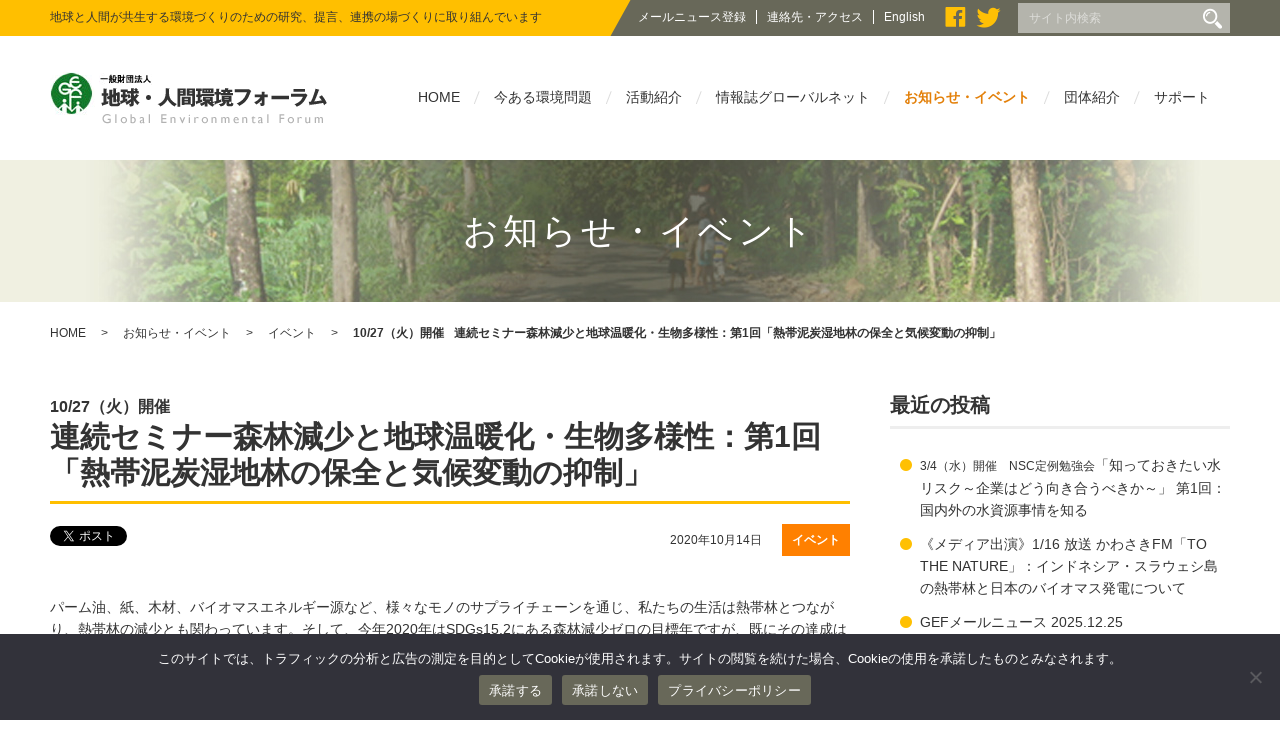

--- FILE ---
content_type: text/html; charset=UTF-8
request_url: https://www.gef.or.jp/news/event/201027tropicalforest/
body_size: 53723
content:
<!DOCTYPE html>
<html lang="ja">
<head>
<meta charset="UTF-8">


<meta http-equiv="X-UA-Compatible" content="IE=edge">
<meta name="viewport" content="width=device-width, initial-scale=1.0">
<link rel="stylesheet" href="https://www.gef.or.jp/wp-content/themes/gef/style.css?230412">
<link rel="stylesheet" href="https://www.gef.or.jp/wp-content/themes/gef/css/flexslider.css">
	<style>img:is([sizes="auto" i], [sizes^="auto," i]) { contain-intrinsic-size: 3000px 1500px }</style>
	
		<!-- All in One SEO 4.8.3.2 - aioseo.com -->
		<title>10/27（火）開催連続セミナー森林減少と地球温暖化・生物多様性：第1回「熱帯泥炭湿地林の保全と気候変動の抑制」 | 一般財団法人 地球・人間環境フォーラム</title>
	<meta name="description" content="パーム油、紙、木材、バイオマスエネルギー源など、様々なモノのサプライチェーンを通じ、私たちの生活は熱帯林とつな" />
	<meta name="robots" content="max-image-preview:large" />
	<meta name="author" content="IinumaSayoko"/>
	<link rel="canonical" href="https://www.gef.or.jp/news/event/201027tropicalforest/" />
	<meta name="generator" content="All in One SEO (AIOSEO) 4.8.3.2" />
		<meta property="og:locale" content="ja_JP" />
		<meta property="og:site_name" content="一般財団法人 地球・人間環境フォーラム" />
		<meta property="og:type" content="article" />
		<meta property="og:title" content="10/27（火）開催連続セミナー森林減少と地球温暖化・生物多様性：第1回「熱帯泥炭湿地林の保全と気候変動の抑制」 | 一般財団法人 地球・人間環境フォーラム" />
		<meta property="og:description" content="パーム油、紙、木材、バイオマスエネルギー源など、様々なモノのサプライチェーンを通じ、私たちの生活は熱帯林とつな" />
		<meta property="og:url" content="https://www.gef.or.jp/news/event/201027tropicalforest/" />
		<meta property="fb:admins" content="908820665813992" />
		<meta property="og:image" content="https://www.gef.or.jp/wp-content/uploads/2020/10/784505092d4506d40b9158bb12680885-248x186.png" />
		<meta property="og:image:secure_url" content="https://www.gef.or.jp/wp-content/uploads/2020/10/784505092d4506d40b9158bb12680885-248x186.png" />
		<meta property="article:published_time" content="2020-10-14T05:00:25+00:00" />
		<meta property="article:modified_time" content="2020-11-01T23:41:20+00:00" />
		<meta name="twitter:card" content="summary" />
		<meta name="twitter:title" content="10/27（火）開催連続セミナー森林減少と地球温暖化・生物多様性：第1回「熱帯泥炭湿地林の保全と気候変動の抑制」 | 一般財団法人 地球・人間環境フォーラム" />
		<meta name="twitter:description" content="パーム油、紙、木材、バイオマスエネルギー源など、様々なモノのサプライチェーンを通じ、私たちの生活は熱帯林とつな" />
		<meta name="twitter:image" content="https://www.gef.or.jp/wp-content/uploads/2020/10/784505092d4506d40b9158bb12680885-248x186.png" />
		<script type="application/ld+json" class="aioseo-schema">
			{"@context":"https:\/\/schema.org","@graph":[{"@type":"Article","@id":"https:\/\/www.gef.or.jp\/news\/event\/201027tropicalforest\/#article","name":"10\/27\uff08\u706b\uff09\u958b\u50ac\u9023\u7d9a\u30bb\u30df\u30ca\u30fc\u68ee\u6797\u6e1b\u5c11\u3068\u5730\u7403\u6e29\u6696\u5316\u30fb\u751f\u7269\u591a\u69d8\u6027\uff1a\u7b2c1\u56de\u300c\u71b1\u5e2f\u6ce5\u70ad\u6e7f\u5730\u6797\u306e\u4fdd\u5168\u3068\u6c17\u5019\u5909\u52d5\u306e\u6291\u5236\u300d | \u4e00\u822c\u8ca1\u56e3\u6cd5\u4eba \u5730\u7403\u30fb\u4eba\u9593\u74b0\u5883\u30d5\u30a9\u30fc\u30e9\u30e0","headline":"10\/27\uff08\u706b\uff09\u958b\u50ac\u9023\u7d9a\u30bb\u30df\u30ca\u30fc\u68ee\u6797\u6e1b\u5c11\u3068\u5730\u7403\u6e29\u6696\u5316\u30fb\u751f\u7269\u591a\u69d8\u6027\uff1a\u7b2c1\u56de\u300c\u71b1\u5e2f\u6ce5\u70ad\u6e7f\u5730\u6797\u306e\u4fdd\u5168\u3068\u6c17\u5019\u5909\u52d5\u306e\u6291\u5236\u300d","author":{"@id":"https:\/\/www.gef.or.jp\/author\/sayoko-iinuma\/#author"},"publisher":{"@id":"https:\/\/www.gef.or.jp\/#organization"},"image":{"@type":"ImageObject","url":"https:\/\/www.gef.or.jp\/wp-content\/uploads\/2020\/10\/784505092d4506d40b9158bb12680885-248x186.png","@id":"https:\/\/www.gef.or.jp\/news\/event\/201027tropicalforest\/#articleImage"},"datePublished":"2020-10-14T14:00:25+09:00","dateModified":"2020-11-02T08:41:20+09:00","inLanguage":"ja","mainEntityOfPage":{"@id":"https:\/\/www.gef.or.jp\/news\/event\/201027tropicalforest\/#webpage"},"isPartOf":{"@id":"https:\/\/www.gef.or.jp\/news\/event\/201027tropicalforest\/#webpage"},"articleSection":"\u30a4\u30d9\u30f3\u30c8"},{"@type":"BreadcrumbList","@id":"https:\/\/www.gef.or.jp\/news\/event\/201027tropicalforest\/#breadcrumblist","itemListElement":[{"@type":"ListItem","@id":"https:\/\/www.gef.or.jp#listItem","position":1,"name":"\u30db\u30fc\u30e0","item":"https:\/\/www.gef.or.jp","nextItem":{"@type":"ListItem","@id":"https:\/\/www.gef.or.jp\/category\/news\/#listItem","name":"\u304a\u77e5\u3089\u305b\u30fb\u30a4\u30d9\u30f3\u30c8"}},{"@type":"ListItem","@id":"https:\/\/www.gef.or.jp\/category\/news\/#listItem","position":2,"name":"\u304a\u77e5\u3089\u305b\u30fb\u30a4\u30d9\u30f3\u30c8","item":"https:\/\/www.gef.or.jp\/category\/news\/","nextItem":{"@type":"ListItem","@id":"https:\/\/www.gef.or.jp\/category\/news\/event\/#listItem","name":"\u30a4\u30d9\u30f3\u30c8"},"previousItem":{"@type":"ListItem","@id":"https:\/\/www.gef.or.jp#listItem","name":"\u30db\u30fc\u30e0"}},{"@type":"ListItem","@id":"https:\/\/www.gef.or.jp\/category\/news\/event\/#listItem","position":3,"name":"\u30a4\u30d9\u30f3\u30c8","item":"https:\/\/www.gef.or.jp\/category\/news\/event\/","nextItem":{"@type":"ListItem","@id":"https:\/\/www.gef.or.jp\/news\/event\/201027tropicalforest\/#listItem","name":"10\/27\uff08\u706b\uff09\u958b\u50ac\u9023\u7d9a\u30bb\u30df\u30ca\u30fc\u68ee\u6797\u6e1b\u5c11\u3068\u5730\u7403\u6e29\u6696\u5316\u30fb\u751f\u7269\u591a\u69d8\u6027\uff1a\u7b2c1\u56de\u300c\u71b1\u5e2f\u6ce5\u70ad\u6e7f\u5730\u6797\u306e\u4fdd\u5168\u3068\u6c17\u5019\u5909\u52d5\u306e\u6291\u5236\u300d"},"previousItem":{"@type":"ListItem","@id":"https:\/\/www.gef.or.jp\/category\/news\/#listItem","name":"\u304a\u77e5\u3089\u305b\u30fb\u30a4\u30d9\u30f3\u30c8"}},{"@type":"ListItem","@id":"https:\/\/www.gef.or.jp\/news\/event\/201027tropicalforest\/#listItem","position":4,"name":"10\/27\uff08\u706b\uff09\u958b\u50ac\u9023\u7d9a\u30bb\u30df\u30ca\u30fc\u68ee\u6797\u6e1b\u5c11\u3068\u5730\u7403\u6e29\u6696\u5316\u30fb\u751f\u7269\u591a\u69d8\u6027\uff1a\u7b2c1\u56de\u300c\u71b1\u5e2f\u6ce5\u70ad\u6e7f\u5730\u6797\u306e\u4fdd\u5168\u3068\u6c17\u5019\u5909\u52d5\u306e\u6291\u5236\u300d","previousItem":{"@type":"ListItem","@id":"https:\/\/www.gef.or.jp\/category\/news\/event\/#listItem","name":"\u30a4\u30d9\u30f3\u30c8"}}]},{"@type":"Organization","@id":"https:\/\/www.gef.or.jp\/#organization","name":"\u4e00\u822c\u8ca1\u56e3\u6cd5\u4eba \u5730\u7403\u4eba\u9593\u74b0\u5883\u30d5\u30a9\u30fc\u30e9\u30e0","description":"\u5730\u7403\u3068\u4eba\u9593\u304c\u5171\u751f\u3059\u308b\u74b0\u5883\u3065\u304f\u308a\u306e\u305f\u3081\u306e\u7814\u7a76\u3001\u63d0\u8a00\u3001\u9023\u643a\u306e\u5834\u3065\u304f\u308a\u306b\u53d6\u308a\u7d44\u3093\u3067\u3044\u307e\u3059","url":"https:\/\/www.gef.or.jp\/"},{"@type":"Person","@id":"https:\/\/www.gef.or.jp\/author\/sayoko-iinuma\/#author","url":"https:\/\/www.gef.or.jp\/author\/sayoko-iinuma\/","name":"IinumaSayoko","image":{"@type":"ImageObject","@id":"https:\/\/www.gef.or.jp\/news\/event\/201027tropicalforest\/#authorImage","url":"https:\/\/secure.gravatar.com\/avatar\/b5bd1a486790d4c902823eb9194ef0a04bbea75a22a1f97358c031efaab79026?s=96&d=mm&r=g","width":96,"height":96,"caption":"IinumaSayoko"}},{"@type":"WebPage","@id":"https:\/\/www.gef.or.jp\/news\/event\/201027tropicalforest\/#webpage","url":"https:\/\/www.gef.or.jp\/news\/event\/201027tropicalforest\/","name":"10\/27\uff08\u706b\uff09\u958b\u50ac\u9023\u7d9a\u30bb\u30df\u30ca\u30fc\u68ee\u6797\u6e1b\u5c11\u3068\u5730\u7403\u6e29\u6696\u5316\u30fb\u751f\u7269\u591a\u69d8\u6027\uff1a\u7b2c1\u56de\u300c\u71b1\u5e2f\u6ce5\u70ad\u6e7f\u5730\u6797\u306e\u4fdd\u5168\u3068\u6c17\u5019\u5909\u52d5\u306e\u6291\u5236\u300d | \u4e00\u822c\u8ca1\u56e3\u6cd5\u4eba \u5730\u7403\u30fb\u4eba\u9593\u74b0\u5883\u30d5\u30a9\u30fc\u30e9\u30e0","description":"\u30d1\u30fc\u30e0\u6cb9\u3001\u7d19\u3001\u6728\u6750\u3001\u30d0\u30a4\u30aa\u30de\u30b9\u30a8\u30cd\u30eb\u30ae\u30fc\u6e90\u306a\u3069\u3001\u69d8\u3005\u306a\u30e2\u30ce\u306e\u30b5\u30d7\u30e9\u30a4\u30c1\u30a7\u30fc\u30f3\u3092\u901a\u3058\u3001\u79c1\u305f\u3061\u306e\u751f\u6d3b\u306f\u71b1\u5e2f\u6797\u3068\u3064\u306a","inLanguage":"ja","isPartOf":{"@id":"https:\/\/www.gef.or.jp\/#website"},"breadcrumb":{"@id":"https:\/\/www.gef.or.jp\/news\/event\/201027tropicalforest\/#breadcrumblist"},"author":{"@id":"https:\/\/www.gef.or.jp\/author\/sayoko-iinuma\/#author"},"creator":{"@id":"https:\/\/www.gef.or.jp\/author\/sayoko-iinuma\/#author"},"datePublished":"2020-10-14T14:00:25+09:00","dateModified":"2020-11-02T08:41:20+09:00"},{"@type":"WebSite","@id":"https:\/\/www.gef.or.jp\/#website","url":"https:\/\/www.gef.or.jp\/","name":"\u4e00\u822c\u8ca1\u56e3\u6cd5\u4eba \u5730\u7403\u30fb\u4eba\u9593\u74b0\u5883\u30d5\u30a9\u30fc\u30e9\u30e0","description":"\u5730\u7403\u3068\u4eba\u9593\u304c\u5171\u751f\u3059\u308b\u74b0\u5883\u3065\u304f\u308a\u306e\u305f\u3081\u306e\u7814\u7a76\u3001\u63d0\u8a00\u3001\u9023\u643a\u306e\u5834\u3065\u304f\u308a\u306b\u53d6\u308a\u7d44\u3093\u3067\u3044\u307e\u3059","inLanguage":"ja","publisher":{"@id":"https:\/\/www.gef.or.jp\/#organization"}}]}
		</script>
		<!-- All in One SEO -->

<link rel='dns-prefetch' href='//stats.wp.com' />
<script type="text/javascript">
/* <![CDATA[ */
window._wpemojiSettings = {"baseUrl":"https:\/\/s.w.org\/images\/core\/emoji\/15.1.0\/72x72\/","ext":".png","svgUrl":"https:\/\/s.w.org\/images\/core\/emoji\/15.1.0\/svg\/","svgExt":".svg","source":{"concatemoji":"https:\/\/www.gef.or.jp\/wp-includes\/js\/wp-emoji-release.min.js?ver=6.8.1"}};
/*! This file is auto-generated */
!function(i,n){var o,s,e;function c(e){try{var t={supportTests:e,timestamp:(new Date).valueOf()};sessionStorage.setItem(o,JSON.stringify(t))}catch(e){}}function p(e,t,n){e.clearRect(0,0,e.canvas.width,e.canvas.height),e.fillText(t,0,0);var t=new Uint32Array(e.getImageData(0,0,e.canvas.width,e.canvas.height).data),r=(e.clearRect(0,0,e.canvas.width,e.canvas.height),e.fillText(n,0,0),new Uint32Array(e.getImageData(0,0,e.canvas.width,e.canvas.height).data));return t.every(function(e,t){return e===r[t]})}function u(e,t,n){switch(t){case"flag":return n(e,"\ud83c\udff3\ufe0f\u200d\u26a7\ufe0f","\ud83c\udff3\ufe0f\u200b\u26a7\ufe0f")?!1:!n(e,"\ud83c\uddfa\ud83c\uddf3","\ud83c\uddfa\u200b\ud83c\uddf3")&&!n(e,"\ud83c\udff4\udb40\udc67\udb40\udc62\udb40\udc65\udb40\udc6e\udb40\udc67\udb40\udc7f","\ud83c\udff4\u200b\udb40\udc67\u200b\udb40\udc62\u200b\udb40\udc65\u200b\udb40\udc6e\u200b\udb40\udc67\u200b\udb40\udc7f");case"emoji":return!n(e,"\ud83d\udc26\u200d\ud83d\udd25","\ud83d\udc26\u200b\ud83d\udd25")}return!1}function f(e,t,n){var r="undefined"!=typeof WorkerGlobalScope&&self instanceof WorkerGlobalScope?new OffscreenCanvas(300,150):i.createElement("canvas"),a=r.getContext("2d",{willReadFrequently:!0}),o=(a.textBaseline="top",a.font="600 32px Arial",{});return e.forEach(function(e){o[e]=t(a,e,n)}),o}function t(e){var t=i.createElement("script");t.src=e,t.defer=!0,i.head.appendChild(t)}"undefined"!=typeof Promise&&(o="wpEmojiSettingsSupports",s=["flag","emoji"],n.supports={everything:!0,everythingExceptFlag:!0},e=new Promise(function(e){i.addEventListener("DOMContentLoaded",e,{once:!0})}),new Promise(function(t){var n=function(){try{var e=JSON.parse(sessionStorage.getItem(o));if("object"==typeof e&&"number"==typeof e.timestamp&&(new Date).valueOf()<e.timestamp+604800&&"object"==typeof e.supportTests)return e.supportTests}catch(e){}return null}();if(!n){if("undefined"!=typeof Worker&&"undefined"!=typeof OffscreenCanvas&&"undefined"!=typeof URL&&URL.createObjectURL&&"undefined"!=typeof Blob)try{var e="postMessage("+f.toString()+"("+[JSON.stringify(s),u.toString(),p.toString()].join(",")+"));",r=new Blob([e],{type:"text/javascript"}),a=new Worker(URL.createObjectURL(r),{name:"wpTestEmojiSupports"});return void(a.onmessage=function(e){c(n=e.data),a.terminate(),t(n)})}catch(e){}c(n=f(s,u,p))}t(n)}).then(function(e){for(var t in e)n.supports[t]=e[t],n.supports.everything=n.supports.everything&&n.supports[t],"flag"!==t&&(n.supports.everythingExceptFlag=n.supports.everythingExceptFlag&&n.supports[t]);n.supports.everythingExceptFlag=n.supports.everythingExceptFlag&&!n.supports.flag,n.DOMReady=!1,n.readyCallback=function(){n.DOMReady=!0}}).then(function(){return e}).then(function(){var e;n.supports.everything||(n.readyCallback(),(e=n.source||{}).concatemoji?t(e.concatemoji):e.wpemoji&&e.twemoji&&(t(e.twemoji),t(e.wpemoji)))}))}((window,document),window._wpemojiSettings);
/* ]]> */
</script>
<style id='wp-emoji-styles-inline-css' type='text/css'>

	img.wp-smiley, img.emoji {
		display: inline !important;
		border: none !important;
		box-shadow: none !important;
		height: 1em !important;
		width: 1em !important;
		margin: 0 0.07em !important;
		vertical-align: -0.1em !important;
		background: none !important;
		padding: 0 !important;
	}
</style>
<link rel='stylesheet' id='wp-block-library-css' href='https://www.gef.or.jp/wp-includes/css/dist/block-library/style.min.css?ver=6.8.1' type='text/css' media='all' />
<style id='classic-theme-styles-inline-css' type='text/css'>
/*! This file is auto-generated */
.wp-block-button__link{color:#fff;background-color:#32373c;border-radius:9999px;box-shadow:none;text-decoration:none;padding:calc(.667em + 2px) calc(1.333em + 2px);font-size:1.125em}.wp-block-file__button{background:#32373c;color:#fff;text-decoration:none}
</style>
<link rel='stylesheet' id='mediaelement-css' href='https://www.gef.or.jp/wp-includes/js/mediaelement/mediaelementplayer-legacy.min.css?ver=4.2.17' type='text/css' media='all' />
<link rel='stylesheet' id='wp-mediaelement-css' href='https://www.gef.or.jp/wp-includes/js/mediaelement/wp-mediaelement.min.css?ver=6.8.1' type='text/css' media='all' />
<style id='jetpack-sharing-buttons-style-inline-css' type='text/css'>
.jetpack-sharing-buttons__services-list{display:flex;flex-direction:row;flex-wrap:wrap;gap:0;list-style-type:none;margin:5px;padding:0}.jetpack-sharing-buttons__services-list.has-small-icon-size{font-size:12px}.jetpack-sharing-buttons__services-list.has-normal-icon-size{font-size:16px}.jetpack-sharing-buttons__services-list.has-large-icon-size{font-size:24px}.jetpack-sharing-buttons__services-list.has-huge-icon-size{font-size:36px}@media print{.jetpack-sharing-buttons__services-list{display:none!important}}.editor-styles-wrapper .wp-block-jetpack-sharing-buttons{gap:0;padding-inline-start:0}ul.jetpack-sharing-buttons__services-list.has-background{padding:1.25em 2.375em}
</style>
<style id='global-styles-inline-css' type='text/css'>
:root{--wp--preset--aspect-ratio--square: 1;--wp--preset--aspect-ratio--4-3: 4/3;--wp--preset--aspect-ratio--3-4: 3/4;--wp--preset--aspect-ratio--3-2: 3/2;--wp--preset--aspect-ratio--2-3: 2/3;--wp--preset--aspect-ratio--16-9: 16/9;--wp--preset--aspect-ratio--9-16: 9/16;--wp--preset--color--black: #000000;--wp--preset--color--cyan-bluish-gray: #abb8c3;--wp--preset--color--white: #ffffff;--wp--preset--color--pale-pink: #f78da7;--wp--preset--color--vivid-red: #cf2e2e;--wp--preset--color--luminous-vivid-orange: #ff6900;--wp--preset--color--luminous-vivid-amber: #fcb900;--wp--preset--color--light-green-cyan: #7bdcb5;--wp--preset--color--vivid-green-cyan: #00d084;--wp--preset--color--pale-cyan-blue: #8ed1fc;--wp--preset--color--vivid-cyan-blue: #0693e3;--wp--preset--color--vivid-purple: #9b51e0;--wp--preset--gradient--vivid-cyan-blue-to-vivid-purple: linear-gradient(135deg,rgba(6,147,227,1) 0%,rgb(155,81,224) 100%);--wp--preset--gradient--light-green-cyan-to-vivid-green-cyan: linear-gradient(135deg,rgb(122,220,180) 0%,rgb(0,208,130) 100%);--wp--preset--gradient--luminous-vivid-amber-to-luminous-vivid-orange: linear-gradient(135deg,rgba(252,185,0,1) 0%,rgba(255,105,0,1) 100%);--wp--preset--gradient--luminous-vivid-orange-to-vivid-red: linear-gradient(135deg,rgba(255,105,0,1) 0%,rgb(207,46,46) 100%);--wp--preset--gradient--very-light-gray-to-cyan-bluish-gray: linear-gradient(135deg,rgb(238,238,238) 0%,rgb(169,184,195) 100%);--wp--preset--gradient--cool-to-warm-spectrum: linear-gradient(135deg,rgb(74,234,220) 0%,rgb(151,120,209) 20%,rgb(207,42,186) 40%,rgb(238,44,130) 60%,rgb(251,105,98) 80%,rgb(254,248,76) 100%);--wp--preset--gradient--blush-light-purple: linear-gradient(135deg,rgb(255,206,236) 0%,rgb(152,150,240) 100%);--wp--preset--gradient--blush-bordeaux: linear-gradient(135deg,rgb(254,205,165) 0%,rgb(254,45,45) 50%,rgb(107,0,62) 100%);--wp--preset--gradient--luminous-dusk: linear-gradient(135deg,rgb(255,203,112) 0%,rgb(199,81,192) 50%,rgb(65,88,208) 100%);--wp--preset--gradient--pale-ocean: linear-gradient(135deg,rgb(255,245,203) 0%,rgb(182,227,212) 50%,rgb(51,167,181) 100%);--wp--preset--gradient--electric-grass: linear-gradient(135deg,rgb(202,248,128) 0%,rgb(113,206,126) 100%);--wp--preset--gradient--midnight: linear-gradient(135deg,rgb(2,3,129) 0%,rgb(40,116,252) 100%);--wp--preset--font-size--small: 13px;--wp--preset--font-size--medium: 20px;--wp--preset--font-size--large: 36px;--wp--preset--font-size--x-large: 42px;--wp--preset--spacing--20: 0.44rem;--wp--preset--spacing--30: 0.67rem;--wp--preset--spacing--40: 1rem;--wp--preset--spacing--50: 1.5rem;--wp--preset--spacing--60: 2.25rem;--wp--preset--spacing--70: 3.38rem;--wp--preset--spacing--80: 5.06rem;--wp--preset--shadow--natural: 6px 6px 9px rgba(0, 0, 0, 0.2);--wp--preset--shadow--deep: 12px 12px 50px rgba(0, 0, 0, 0.4);--wp--preset--shadow--sharp: 6px 6px 0px rgba(0, 0, 0, 0.2);--wp--preset--shadow--outlined: 6px 6px 0px -3px rgba(255, 255, 255, 1), 6px 6px rgba(0, 0, 0, 1);--wp--preset--shadow--crisp: 6px 6px 0px rgba(0, 0, 0, 1);}:where(.is-layout-flex){gap: 0.5em;}:where(.is-layout-grid){gap: 0.5em;}body .is-layout-flex{display: flex;}.is-layout-flex{flex-wrap: wrap;align-items: center;}.is-layout-flex > :is(*, div){margin: 0;}body .is-layout-grid{display: grid;}.is-layout-grid > :is(*, div){margin: 0;}:where(.wp-block-columns.is-layout-flex){gap: 2em;}:where(.wp-block-columns.is-layout-grid){gap: 2em;}:where(.wp-block-post-template.is-layout-flex){gap: 1.25em;}:where(.wp-block-post-template.is-layout-grid){gap: 1.25em;}.has-black-color{color: var(--wp--preset--color--black) !important;}.has-cyan-bluish-gray-color{color: var(--wp--preset--color--cyan-bluish-gray) !important;}.has-white-color{color: var(--wp--preset--color--white) !important;}.has-pale-pink-color{color: var(--wp--preset--color--pale-pink) !important;}.has-vivid-red-color{color: var(--wp--preset--color--vivid-red) !important;}.has-luminous-vivid-orange-color{color: var(--wp--preset--color--luminous-vivid-orange) !important;}.has-luminous-vivid-amber-color{color: var(--wp--preset--color--luminous-vivid-amber) !important;}.has-light-green-cyan-color{color: var(--wp--preset--color--light-green-cyan) !important;}.has-vivid-green-cyan-color{color: var(--wp--preset--color--vivid-green-cyan) !important;}.has-pale-cyan-blue-color{color: var(--wp--preset--color--pale-cyan-blue) !important;}.has-vivid-cyan-blue-color{color: var(--wp--preset--color--vivid-cyan-blue) !important;}.has-vivid-purple-color{color: var(--wp--preset--color--vivid-purple) !important;}.has-black-background-color{background-color: var(--wp--preset--color--black) !important;}.has-cyan-bluish-gray-background-color{background-color: var(--wp--preset--color--cyan-bluish-gray) !important;}.has-white-background-color{background-color: var(--wp--preset--color--white) !important;}.has-pale-pink-background-color{background-color: var(--wp--preset--color--pale-pink) !important;}.has-vivid-red-background-color{background-color: var(--wp--preset--color--vivid-red) !important;}.has-luminous-vivid-orange-background-color{background-color: var(--wp--preset--color--luminous-vivid-orange) !important;}.has-luminous-vivid-amber-background-color{background-color: var(--wp--preset--color--luminous-vivid-amber) !important;}.has-light-green-cyan-background-color{background-color: var(--wp--preset--color--light-green-cyan) !important;}.has-vivid-green-cyan-background-color{background-color: var(--wp--preset--color--vivid-green-cyan) !important;}.has-pale-cyan-blue-background-color{background-color: var(--wp--preset--color--pale-cyan-blue) !important;}.has-vivid-cyan-blue-background-color{background-color: var(--wp--preset--color--vivid-cyan-blue) !important;}.has-vivid-purple-background-color{background-color: var(--wp--preset--color--vivid-purple) !important;}.has-black-border-color{border-color: var(--wp--preset--color--black) !important;}.has-cyan-bluish-gray-border-color{border-color: var(--wp--preset--color--cyan-bluish-gray) !important;}.has-white-border-color{border-color: var(--wp--preset--color--white) !important;}.has-pale-pink-border-color{border-color: var(--wp--preset--color--pale-pink) !important;}.has-vivid-red-border-color{border-color: var(--wp--preset--color--vivid-red) !important;}.has-luminous-vivid-orange-border-color{border-color: var(--wp--preset--color--luminous-vivid-orange) !important;}.has-luminous-vivid-amber-border-color{border-color: var(--wp--preset--color--luminous-vivid-amber) !important;}.has-light-green-cyan-border-color{border-color: var(--wp--preset--color--light-green-cyan) !important;}.has-vivid-green-cyan-border-color{border-color: var(--wp--preset--color--vivid-green-cyan) !important;}.has-pale-cyan-blue-border-color{border-color: var(--wp--preset--color--pale-cyan-blue) !important;}.has-vivid-cyan-blue-border-color{border-color: var(--wp--preset--color--vivid-cyan-blue) !important;}.has-vivid-purple-border-color{border-color: var(--wp--preset--color--vivid-purple) !important;}.has-vivid-cyan-blue-to-vivid-purple-gradient-background{background: var(--wp--preset--gradient--vivid-cyan-blue-to-vivid-purple) !important;}.has-light-green-cyan-to-vivid-green-cyan-gradient-background{background: var(--wp--preset--gradient--light-green-cyan-to-vivid-green-cyan) !important;}.has-luminous-vivid-amber-to-luminous-vivid-orange-gradient-background{background: var(--wp--preset--gradient--luminous-vivid-amber-to-luminous-vivid-orange) !important;}.has-luminous-vivid-orange-to-vivid-red-gradient-background{background: var(--wp--preset--gradient--luminous-vivid-orange-to-vivid-red) !important;}.has-very-light-gray-to-cyan-bluish-gray-gradient-background{background: var(--wp--preset--gradient--very-light-gray-to-cyan-bluish-gray) !important;}.has-cool-to-warm-spectrum-gradient-background{background: var(--wp--preset--gradient--cool-to-warm-spectrum) !important;}.has-blush-light-purple-gradient-background{background: var(--wp--preset--gradient--blush-light-purple) !important;}.has-blush-bordeaux-gradient-background{background: var(--wp--preset--gradient--blush-bordeaux) !important;}.has-luminous-dusk-gradient-background{background: var(--wp--preset--gradient--luminous-dusk) !important;}.has-pale-ocean-gradient-background{background: var(--wp--preset--gradient--pale-ocean) !important;}.has-electric-grass-gradient-background{background: var(--wp--preset--gradient--electric-grass) !important;}.has-midnight-gradient-background{background: var(--wp--preset--gradient--midnight) !important;}.has-small-font-size{font-size: var(--wp--preset--font-size--small) !important;}.has-medium-font-size{font-size: var(--wp--preset--font-size--medium) !important;}.has-large-font-size{font-size: var(--wp--preset--font-size--large) !important;}.has-x-large-font-size{font-size: var(--wp--preset--font-size--x-large) !important;}
:where(.wp-block-post-template.is-layout-flex){gap: 1.25em;}:where(.wp-block-post-template.is-layout-grid){gap: 1.25em;}
:where(.wp-block-columns.is-layout-flex){gap: 2em;}:where(.wp-block-columns.is-layout-grid){gap: 2em;}
:root :where(.wp-block-pullquote){font-size: 1.5em;line-height: 1.6;}
</style>
<link rel='stylesheet' id='contact-form-7-css' href='https://www.gef.or.jp/wp-content/plugins/contact-form-7/includes/css/styles.css?ver=6.0.6' type='text/css' media='all' />
<link rel='stylesheet' id='cookie-notice-front-css' href='https://www.gef.or.jp/wp-content/plugins/cookie-notice/css/front.min.css?ver=2.5.6' type='text/css' media='all' />
<link rel='stylesheet' id='wp-pagenavi-css' href='https://www.gef.or.jp/wp-content/plugins/wp-pagenavi/pagenavi-css.css?ver=2.70' type='text/css' media='all' />
<link rel="https://api.w.org/" href="https://www.gef.or.jp/wp-json/" /><link rel="alternate" title="JSON" type="application/json" href="https://www.gef.or.jp/wp-json/wp/v2/posts/11511" /><link rel="EditURI" type="application/rsd+xml" title="RSD" href="https://www.gef.or.jp/xmlrpc.php?rsd" />
<meta name="generator" content="WordPress 6.8.1" />
<link rel='shortlink' href='https://www.gef.or.jp/?p=11511' />
<link rel="alternate" title="oEmbed (JSON)" type="application/json+oembed" href="https://www.gef.or.jp/wp-json/oembed/1.0/embed?url=https%3A%2F%2Fwww.gef.or.jp%2Fnews%2Fevent%2F201027tropicalforest%2F" />
<link rel="alternate" title="oEmbed (XML)" type="text/xml+oembed" href="https://www.gef.or.jp/wp-json/oembed/1.0/embed?url=https%3A%2F%2Fwww.gef.or.jp%2Fnews%2Fevent%2F201027tropicalforest%2F&#038;format=xml" />
	<style>img#wpstats{display:none}</style>
		<link rel="icon" href="https://www.gef.or.jp/wp-content/uploads/2021/03/AqWaS54M_400x400-85x85.png" sizes="32x32" />
<link rel="icon" href="https://www.gef.or.jp/wp-content/uploads/2021/03/AqWaS54M_400x400-248x248.png" sizes="192x192" />
<link rel="apple-touch-icon" href="https://www.gef.or.jp/wp-content/uploads/2021/03/AqWaS54M_400x400-248x248.png" />
<meta name="msapplication-TileImage" content="https://www.gef.or.jp/wp-content/uploads/2021/03/AqWaS54M_400x400-380x380.png" />
</head>

<body id="contents" class="wp-singular post-template-default single single-post postid-11511 single-format-standard wp-theme-gef cookies-not-set">
<div id="fb-root"></div>

<header id="header" role="banner">
<div class="header-top">
<div class="inner-box">
<div class="header-top-l">
<h1>地球と人間が共生する環境づくりのための研究、提言、連携の場づくりに取り組んでいます</h1>
</div>
<div class="header-top-c">
<ul>
<li class="bd-r"><a href="/mail/">メールニュース登録</a></li>
<li class="bd-r"><a href="/about/access/">連絡先・アクセス</a></li>
<li class="en"><a href="/en/">English</a></li>
<li class="icon"><a href="https://www.facebook.com/gef.environment" target="_blank"><img src="https://www.gef.or.jp/wp-content/themes/gef/images/icon_facebook.png" alt="Facebook"/></a></li>
<li class="icon"><a href="https://twitter.com/GEF_environment" target="_blank"><img src="https://www.gef.or.jp/wp-content/themes/gef/images/icon_twitter.png" alt="Twitter"/></a></li>
</div>

<div class="header-top-r">
<form role="search" method="get" class="search-form" action="https://www.gef.or.jp/">
	<label>
		<input type="search" class="search-field" placeholder="サイト内検索" value="" name="s" title="Search for:" />
	</label>
	<button type="submit" class="search-submit"><span class="screen-reader-text"></span></button>
</form></div>

</div>
</div>

<div class="inner-box">
<div class="wid25">
<h2><a href="/"><img src="https://www.gef.or.jp/wp-content/themes/gef/images/logo.png" alt="公益財団法人 国際緑化推進センター "/></a></h2>
</div>

<div class="wid75">
<a class="btn"></a>
<nav role="navigation" id="sp">
<ul>
<li class="menu01"><a href="/">HOME</a>
</li>
<li class="menu02"><a href="/topic/">今ある環境問題</a>
</li>
<li class="menu03"><a href="/activity/">活動紹介</a>

<div class="dropdown float-box droptype-3">
<div class="inner-box">

<div class="box-l box-link heightLine-navi">
<a href="/activity/climate/"></a>
<figure><img src="https://www.gef.or.jp/wp-content/themes/gef/images/top_img01.jpg" alt="気候変動"></figure>
<h4>気候変動</h4>
</div>

<div class="box-c box-link heightLine-navi">
<a href="/activity/forest/"></a>
<figure><img src="https://www.gef.or.jp/wp-content/themes/gef/images/top_img02.jpg" alt="森林"></figure>
<h4>森林</h4>
</div>

<div class="box-r box-link heightLine-navi">
<a href="/activity/economy/"></a>
<figure><img src="https://www.gef.or.jp/wp-content/themes/gef/images/top_img03.jpg" alt="環境と経済"></figure>
<h4>環境と経済</h4>
</div>

<div class="box-l box-link heightLine-navi">
<a href="/activity/3r/"></a>
<figure><img src="https://www.gef.or.jp/wp-content/themes/gef/images/top_img04.jpg" alt="3Rの取り組み"></figure>
<h4>2Rの取り組み</h4>
</div>

<div class="box-c box-link heightLine-navi">
<a href="/activity/kurashi/"></a>
<figure><img src="https://www.gef.or.jp/wp-content/themes/gef/images/top_img05.jpg" alt="暮らしの中での実践・研究"></figure>
<h4>暮らしの中での実践・研究</h4>
</div>

<div class="box-r box-link heightLine-navi">
<a href="/activity/media/"></a>
<figure><img src="https://www.gef.or.jp/wp-content/themes/gef/images/top_img06.jpg" alt="出版物・メディア"></figure>
<h4>出版物・メディア</h4>
</div>

<div class="box-l box-link heightLine-navi">
<a href="/activity/science/"></a>
<figure><img src="https://www.gef.or.jp/wp-content/themes/gef/images/top_img07.jpg" alt="科学的調査研究"></figure>
<h4>科学的調査研究</h4>
</div>

<div class="box-c box-link heightLine-navi">
<a href="/activity/another_group/"></a>
<figure><img src="https://www.gef.or.jp/wp-content/themes/gef/images/top_img08.jpg" alt="他団体・ネットワーク支援"></figure>
<h4>他団体・ネットワーク支援</h4>
</div>

<div class="box-r box-link heightLine-navi">
<a href="/activity/end/"></a>
<figure><img src="https://www.gef.or.jp/wp-content/themes/gef/images/top_img09.jpg" alt="これまでの実績"></figure>
<h4>これまでの実績</h4>
</div>

</div>
</div>

</li>
<li class="menu04
"><a href="/category/globalnet/">情報誌グローバルネット</a>
</li>
<li class="menu05
 current"><a href="/category/news/">お知らせ・イベント</a>
</li>
<li class="menu06"><a href="/about/">団体紹介</a>
<div class="dropdown float-box droptype-6">
<div class="drop-menu">
<ul>
<li><a href="/about/message/">創設者メッセージ</a></li>
<li><a href="/about/board/">役員・評議員名簿</a></li>
<li><a href="/about/disclosure/">情報公開資料</a></li>
<li><a href="/about/organization/">組織図</a></li>
<li><a href="/about/recruit/">採用情報</a></li>
<li><a href="/about/results/">最近の主な活動実績</a></li>
<li><a href="/about/access/">連絡先・アクセス</a></li>
<li><a href="/about/inquiry/">お問い合わせ</a></li>
</ul>
</div>
</div>

</li>
<li class="menu07"><a href="/support/">サポート</a>
</li>
</ul>

</nav>

</div>
</div>

</header>

<div id="page-ttl"><h1>お知らせ・イベント</h1></div>

<p id="topicpath"><a href="https://www.gef.or.jp">HOME</a><span>&gt;</span><a href="https://www.gef.or.jp/category/news/">お知らせ・イベント</a><span>&gt;</span><a href="https://www.gef.or.jp/category/news/event/">イベント</a><span>&gt;</span><strong><small>10/27（火）開催</small>連続セミナー森林減少と地球温暖化・生物多様性：第1回「熱帯泥炭湿地林の保全と気候変動の抑制」</strong></p>

<div class="inner-box">
<main id="main" role="main">


<article>
<h1><small>10/27（火）開催</small>連続セミナー森林減少と地球温暖化・生物多様性：第1回「熱帯泥炭湿地林の保全と気候変動の抑制」</h1>

<div class="inner-box mb20">
<div class="wid50">
<ul class="social-buttons no-icon">
<li class="twitter"><a href="https://twitter.com/share" data-url="https://www.gef.or.jp/news/event/201027tropicalforest/" class="twitter-share-button" data-lang="ja"><span>Tweet</span></a></li>
<li><div class="fb-share-button" data-href="https://www.gef.or.jp/news/event/201027tropicalforest/" data-layout="button_count"></div></li>
</ul>
</div>
<div class="wid50">
<p class="date txt-r">
2020年10月14日<span class="event">イベント</span></p>
</div>
</div>

<p>パーム油、紙、木材、バイオマスエネルギー源など、様々なモノのサプライチェーンを通じ、私たちの生活は熱帯林とつながり、熱帯林の減少とも関わっています。そして、今年2020年は<span>SDGs15.2</span>にある森林減少ゼロの目標年ですが、既にその達成は不可能と言われています。</p>
<p>この連続セミナーでは、生物多様性の宝庫であり、炭素の巨大な蓄積地でもある東南アジアの熱帯林、特にインドネシアのスマトラ島にフォーカスし、森林減少と地球温暖化・生物多様性について、現地で活動する<span>NGO</span>や専門家に最新情報と保全への課題についてお話いただきます。</p>
<p>真に持続可能な社会に向けて、熱帯林の産物を消費する私たちの側から何ができるか、<span>4</span>回のセミナーを通じて考えて行きます。ぜひご参加ください。</p>
<h3>第1回</h3>
<p>近年のパーム油や紙パルプ原料の生産を目的に開発が急速に進んでいる熱帯泥炭湿地林は、「地球の火薬庫」とも呼ばれています。森林・泥炭火災により、隣国まで被害の及ぶ煙害と大量の温室効果ガスの排出が、国際問題に発展しています。</p>
<p>連続セミナー第<span>1</span>回目は、京都大学東南アジア研究センターにおいて長年、インドネシアの地域社会に密着した研究をされ、熱帯泥炭火災の研究と地域住民による泥炭修復についてのグループ研究の責任者も務められた水野氏に、熱帯泥炭湿地林の重要性、その危機的な状況と気候変動への影響、インドネシアで行われている対策と今後の展望についてお話いただきます。</p>
<h4><strong>日時                                                          </strong></h4>
<p>2020年10月27日（火）19:00～21:00</p>
<h4>テーマ</h4>
<p>熱帯泥炭湿地林の保全と気候変動の抑制</p>
<p><a href="https://www.youtube.com/watch?v=0NfcKLUWoPk&amp;feature=youtu.be">セミナー録画（約2時間,Youtube)</a></p>
<h4>講師　<span style="font-size: 10pt;">（敬称略）</span></h4>
<p>水野広祐（インドネシア大学大学院環境学研究科教授）<a href="https://www.gef.or.jp/wp-content/uploads/2020/11/2020.10.27_mizuno_rev.pdf">水野先生資料</a></p>
<h5><strong>講師紹介</strong></h5>
<p>インドネシア大学大学院環境学研究科教授、京都大学東南アジア地域研究研究所名誉教授、総合地球環境学研究所客員教授、京都大学経済学部卒業、アジア経済研究所研究員を経て現職。バンドゥン工業大学大学開発研究科などでも教鞭をとった。1980年代よりインドネシア経済を、土地・労働・資本に注目して研究。フィールウドワークを主体とした研究により地域の人と一緒に研究することを目指す。インドネシアの民主化以降は、労働組合を含む住民組織が資源管理に成功して経済成長を支えるのかを研究。近年は、スマトラ・リアウを中心とする泥炭地の回復を研究し、資源国としてインドネシアが、資源を破壊・浪費することなく工業化や住民経済発展を達成できるのかを研究。</p>
<h5>コメント</h5>
<p>満田夏花（国際環境NGO FoE Japan）</p>
<h4>開催方法</h4>
<p>オンライン会議システムzoom</p>
<h4><strong>お申込み</strong></h4>
<p><a href="https://ssl.form-mailer.jp/fms/7d8bd093682511">フォーム</a>より<span>10</span>月<span>26</span>日<span>15:00</span>までにお申込みください。フォームにアクセスできない場合は、①お名前（ふりがな）②メールアドレス、③所属団体・組織名、④部署名等、⑤<span>セミナーに関するご意見・ご質問・ご要望等（あれば）をevent（a)gef.or.jp（(a)を@に置き換える）までお送りください。お申込みいただいた</span>方に、<span></span>26日中にメールにて<span>zoom</span>参加用のリンク等をお送りします。</p>
<h4><strong>参加費</strong></h4>
<p>無料</p>
<h4><strong>主催</strong></h4>
<p>地球・人間環境フォーラム<span>           </span></p>
<h4><strong>協力（予定含む）</strong></h4>
<p>プランテーション・ウォッチ、国際環境<span>NGO FoE Japan</span>、ウータン・森と生活を考える会、気候ネットワーク</p>
<h4><strong>お問合せ</strong></h4>
<p>&nbsp;</p>
<p>地球・人間環境フォーラム　（担当：飯沼）</p>
<p>E-mail：event(a)gef.or.jp　（(a)を@に置き換える）</p>
<p><img decoding="async" src="https://www.gef.or.jp/wp-content/uploads/2020/10/784505092d4506d40b9158bb12680885-248x186.png" alt="水路を掘削、排水して伐採・開発される泥炭湿地林" width="248" height="186" class="size-medium wp-image-12009 aligncenter" srcset="https://www.gef.or.jp/wp-content/uploads/2020/10/784505092d4506d40b9158bb12680885-248x186.png 248w, https://www.gef.or.jp/wp-content/uploads/2020/10/784505092d4506d40b9158bb12680885-85x64.png 85w, https://www.gef.or.jp/wp-content/uploads/2020/10/784505092d4506d40b9158bb12680885-380x285.png 380w, https://www.gef.or.jp/wp-content/uploads/2020/10/784505092d4506d40b9158bb12680885-500x375.png 500w, https://www.gef.or.jp/wp-content/uploads/2020/10/784505092d4506d40b9158bb12680885.png 1500w" sizes="(max-width: 248px) 100vw, 248px" /></p>
<p style="text-align: center;">水路が掘削され、開発される泥炭湿地林</p>
<p>＊このセミナーは、国土緑化推進機構「緑と水の森林ファンド」の助成を受けて実施します。</p>
<p>&nbsp;</p>
</article>



<div class="inner-box sns-bottom">
<ul class="social-buttons no-icon">
<li><div class="fb-share-button" data-href="https://www.gef.or.jp/news/event/201027tropicalforest/" data-layout="button_count"></div></li>
<li class="twitter"><a href="https://twitter.com/share" data-url="https://www.gef.or.jp/news/event/201027tropicalforest/" class="twitter-share-button" data-lang="ja"><span>Tweet</span></a></li>
<li><p class="date mr10">
2020年10月14日</p></li>
</ul>
</div>
</main>

<aside role="complementary">

<div class="side-box">
<h3>最近の投稿</h3>
<ul>
<li><a href="https://www.gef.or.jp/news/event/nscseminar260304/"><small>3/4（水）開催　NSC定例勉強会</small>「知っておきたい水リスク～企業はどう向き合うべきか～」 第1回：国内外の水資源事情を知る</a></li>
<li><a href="https://www.gef.or.jp/news/info/260121sulawesibiomass_kawasakifm/">《メディア出演》1/16 放送 かわさきFM「TO THE NATURE」：インドネシア・スラウェシ島の熱帯林と日本のバイオマス発電について</a></li>
<li><a href="https://www.gef.or.jp/news/mailnews/post251225/">GEFメールニュース 2025.12.25</a></li>
<li><a href="https://www.gef.or.jp/news/info/chikyukankyonihonkikin-2026boshu/">公益信託地球環境日本基金 2026年度の募集開始（締切：2/13）</a></li>
<li><a href="https://www.gef.or.jp/news/event/260113sulawesi_biodiversity/">1/13(火) セミナー：生物多様性とビジネス―“進化のるつぼ”スラウェシの熱帯林と再エネの隠れた関係</a></li>
</ul>
</div>

<div class="side-box">
<h3>カテゴリー</h3>
<ul>
	<li class="cat-item cat-item-8"><a href="https://www.gef.or.jp/category/news/event/">イベント</a>
</li>
	<li class="cat-item cat-item-1"><a href="https://www.gef.or.jp/category/news/info/">お知らせ</a>
</li>
	<li class="cat-item cat-item-370"><a href="https://www.gef.or.jp/category/news/mailnews/">メールニュース配信</a>
</li>
	<li class="cat-item cat-item-388"><a href="https://www.gef.or.jp/category/news/relationship_event/">関連イベント</a>
</li>
</ul>
</div>

<div class="side-box">
<h3>アーカイブ</h3>
<select name="archive-dropdown" onChange='document.location.href=this.options[this.selectedIndex].value;'>
<option value="">年を選択</option>

	<option value='https://www.gef.or.jp/2026/?cat=1,8'> 2026 </option>
	<option value='https://www.gef.or.jp/2025/?cat=1,8'> 2025 </option>
	<option value='https://www.gef.or.jp/2024/?cat=1,8'> 2024 </option>
	<option value='https://www.gef.or.jp/2023/?cat=1,8'> 2023 </option>
	<option value='https://www.gef.or.jp/2022/?cat=1,8'> 2022 </option>
	<option value='https://www.gef.or.jp/2021/?cat=1,8'> 2021 </option>
	<option value='https://www.gef.or.jp/2020/?cat=1,8'> 2020 </option>
	<option value='https://www.gef.or.jp/2019/?cat=1,8'> 2019 </option>
	<option value='https://www.gef.or.jp/2018/?cat=1,8'> 2018 </option>
	<option value='https://www.gef.or.jp/2017/?cat=1,8'> 2017 </option>
	<option value='https://www.gef.or.jp/2016/?cat=1,8'> 2016 </option>
	<option value='https://www.gef.or.jp/2015/?cat=1,8'> 2015 </option>
	<option value='https://www.gef.or.jp/2013/?cat=1,8'> 2013 </option>
</select>
</div>

</aside>

</div>

<!-- footer -->
<div class="support-box">
<div class="title-block">
<h1><a href="/support/">サポートする</a></h1>
</div>
<p>さまざまな環境保全活動を展開していくために、幅広いご支援をお願いします</p>
<div class="inner-box bnr">
<ul>
<li class="box-link"><a href="/mail/"></a>
<img src="https://www.gef.or.jp/wp-content/themes/gef/images/icon_support01.gif" alt="メールニュース"/>
<h4>メールニュース</h4>
イベントなどのお知らせを受けとる</li>

<li class="box-link"><a href="/support/member/"></a>
<img src="https://www.gef.or.jp/wp-content/themes/gef/images/icon_support03.gif" alt="会員になる"/>
<h4>会員になる</h4>
当フォーラムの会員としての継続的支援</li>
</ul>
</div>
</div>
<div class="inner-box pagetop"><a href="#" data-scroll><span>∧</span>ページトップへ戻る</a></div>
<footer id="footer" role="contentinfo">
<p class="txt-c"><a href="/"><img src="https://www.gef.or.jp/wp-content/themes/gef/images/logo_footer.png" alt="公益財団法人 国際緑化推進センター"/></a></p>
<h2 class="txt-c">地球・人間環境フォーラム</h2>
<p class="txt-c mb40">地球と人間が共生する環境づくりのための研究、提言、連携の場づくりに取り組んでいます</p>
<div class="inner-box">
<div class="wid20">
<h3><a href="/topic/">今ある環境問題</a></h3>
<ul>
<li><a href="/topic/topic-03/">気候変動（温暖化）</a></li>
<li><a href="/topic/topic-02/">フェアウッド</a></li>
<li><a href="/topic/topic-01/">リユース食器</a></li>
<li><a href="/topic/topic-05/">パーム油の環境・社会問題</a></li>
<li><a href="/topic/topic-04/">“コモンズの悲劇”の悲劇</a></li>
</ul>
</div>

<div class="wid20">
<h3><a href="/activity/">活動紹介</a></h3>
<ul>
<li><a href="/activity/climate/">気候変動</a></li>
<li><a href="/activity/forest/">森林</a></li>
<li><a href="/activity/economy/">環境と経済</a></li>
<li><a href="/activity/3r/">2Rの取り組み</a></li>
<li><a href="/activity/kurashi/">暮らしの中での実践・研究</a></li>
<li><a href="/activity/media/">出版物・メディア</a></li>
<li><a href="/activity/science/">科学的調査研究</a></li>
<li><a href="/activity/another_group/">他団体・ネットワーク支援</a></li>
<li><a href="/activity/end/">これまでの実績</a></li>
</ul>
</div>

<div class="wid20">
<h3><a href="/about/">団体紹介</a></h3>
<ul>
<li><a href="/about/message/">創設者メッセージ</a></li>
<li><a href="/about/board/">役員・評議員名簿</a></li>
<li><a href="/about/disclosure/">情報公開資料</a></li>
<li><a href="/about/organization/">組織図</a></li>
<li><a href="/about/recruit/">採用情報</a></li>
<li><a href="/about/results/">最近の主な活動実績</a></li>
<li><a href="/about/access/">連絡先・アクセス</a></li>
<li><a href="/about/inquiry/">お問い合わせ</a></li>
</ul>
</div>

<div class="wid20">
<h3><a href="/support/">サポートする</a></h3>
<ul class="mb30">
<li><a href="/support/member/">会員制度</a></li>
<li><a href="/mail/">メールニュース登録</a></li>
</ul>
<h3><a href="/category/globalnet/">情報誌グローバルネット</a></h3>
<h3><a href="/category/news/">お知らせ・イベント</a></h3>
</div>

<div class="wid20">
<a href="/about/disclosure/" class="foot-bt01">情報公開資料</a>
<p class="txt-c"><a href="https://www.facebook.com/gef.environment" class="mr20" target="_blank"><img src="https://www.gef.or.jp/wp-content/themes/gef/images/icon_footer04.png" alt="Facebook"/></a><a href="https://twitter.com/GEF_environment" target="_blank"><img src="https://www.gef.or.jp/wp-content/themes/gef/images/icon_footer03.png" alt="Twitter"/></a></p>
</div>

</div>

<div class="footer-bottom">
<a href="#" class="pagetop" data-scroll><img src="https://www.gef.or.jp/wp-content/themes/gef/images/bt_pagetop.gif" alt="Page Top"/></a>
<div class="inner-box">
<div class="footer-bottom-l">
<p class="footer-bottom-navi"><a href="/about/access/">連絡先・アクセス</a><span>|</span><a href="/sitemap/">サイトマップ</a><span>|</span><a href="/guide/">サイトのご利用にあたって</a><span>|</span><a href="/privacy/">個人情報の取り扱いについて</a><span>|</span><a href="/law/">特定商取引法に基づく表記</a></p>
<p class="copyright">Copyright (c) Global Environmental Forum. All rights reserved.</p>
</div>
<div class="footer-bottom-c">
<span>＜東京事務所＞</span>
<p>〒111-0051 東京都台東区蔵前3-17-3<br>
蔵前インテリジェントビル8階<br>
TEL：03-5825-9735／FAX：03-5825-9737</p>
</div>
<div class="footer-bottom-r">
<span>＜つくば事務所＞</span>
<p>〒305-0061 茨城県つくば市稲荷前25-10<br>
メルベーユフレア105<br>
TEL/FAX:029-875-7348</p>
</div>
</div>
</div>
</footer>
<!-- /footer -->

<script src="https://www.gef.or.jp/wp-content/themes/gef/js/jquery-1.8.3.min.js"></script>
<script type="text/javascript" src="https://www.gef.or.jp/wp-content/themes/gef/js/smooth-scroll.min.js"></script>

<script>
// スムーススクロールを起動する
smoothScroll.init() ;
</script>


<script>(function(d, s, id) {
  var js, fjs = d.getElementsByTagName(s)[0];
  if (d.getElementById(id)) return;
  js = d.createElement(s); js.id = id;
  js.src = "//connect.facebook.net/ja_JP/sdk.js#xfbml=1&version=v2.7";
  fjs.parentNode.insertBefore(js, fjs);
}(document, 'script', 'facebook-jssdk'));</script>

<script>!function(d,s,id){var js,fjs=d.getElementsByTagName(s)[0],p=/^http:/.test(d.location)?'http':'https';if(!d.getElementById(id)){js=d.createElement(s);js.id=id;js.src=p+'://platform.twitter.com/widgets.js';fjs.parentNode.insertBefore(js,fjs);}}(document, 'script', 'twitter-wjs');</script>

<script>
  (function() {var cx = '002224480290756516334:z41vjmmamvi';
    var gcse = document.createElement('script');
    gcse.type = 'text/javascript';
    gcse.async = true;
    gcse.src = (document.location.protocol == 'https:' ? 'https:' : 'http:') +
        '//cse.google.com/cse.js?cx=' + cx;
    var s = document.getElementsByTagName('script')[0];
    s.parentNode.insertBefore(gcse, s);
  })();
</script>

<script type="speculationrules">
{"prefetch":[{"source":"document","where":{"and":[{"href_matches":"\/*"},{"not":{"href_matches":["\/wp-*.php","\/wp-admin\/*","\/wp-content\/uploads\/*","\/wp-content\/*","\/wp-content\/plugins\/*","\/wp-content\/themes\/gef\/*","\/*\\?(.+)"]}},{"not":{"selector_matches":"a[rel~=\"nofollow\"]"}},{"not":{"selector_matches":".no-prefetch, .no-prefetch a"}}]},"eagerness":"conservative"}]}
</script>
<script type="text/javascript" src="https://www.gef.or.jp/wp-includes/js/dist/hooks.min.js?ver=4d63a3d491d11ffd8ac6" id="wp-hooks-js"></script>
<script type="text/javascript" src="https://www.gef.or.jp/wp-includes/js/dist/i18n.min.js?ver=5e580eb46a90c2b997e6" id="wp-i18n-js"></script>
<script type="text/javascript" id="wp-i18n-js-after">
/* <![CDATA[ */
wp.i18n.setLocaleData( { 'text direction\u0004ltr': [ 'ltr' ] } );
/* ]]> */
</script>
<script type="text/javascript" src="https://www.gef.or.jp/wp-content/plugins/contact-form-7/includes/swv/js/index.js?ver=6.0.6" id="swv-js"></script>
<script type="text/javascript" id="contact-form-7-js-translations">
/* <![CDATA[ */
( function( domain, translations ) {
	var localeData = translations.locale_data[ domain ] || translations.locale_data.messages;
	localeData[""].domain = domain;
	wp.i18n.setLocaleData( localeData, domain );
} )( "contact-form-7", {"translation-revision-date":"2025-04-11 06:42:50+0000","generator":"GlotPress\/4.0.1","domain":"messages","locale_data":{"messages":{"":{"domain":"messages","plural-forms":"nplurals=1; plural=0;","lang":"ja_JP"},"This contact form is placed in the wrong place.":["\u3053\u306e\u30b3\u30f3\u30bf\u30af\u30c8\u30d5\u30a9\u30fc\u30e0\u306f\u9593\u9055\u3063\u305f\u4f4d\u7f6e\u306b\u7f6e\u304b\u308c\u3066\u3044\u307e\u3059\u3002"],"Error:":["\u30a8\u30e9\u30fc:"]}},"comment":{"reference":"includes\/js\/index.js"}} );
/* ]]> */
</script>
<script type="text/javascript" id="contact-form-7-js-before">
/* <![CDATA[ */
var wpcf7 = {
    "api": {
        "root": "https:\/\/www.gef.or.jp\/wp-json\/",
        "namespace": "contact-form-7\/v1"
    }
};
/* ]]> */
</script>
<script type="text/javascript" src="https://www.gef.or.jp/wp-content/plugins/contact-form-7/includes/js/index.js?ver=6.0.6" id="contact-form-7-js"></script>
<script type="text/javascript" id="cookie-notice-front-js-before">
/* <![CDATA[ */
var cnArgs = {"ajaxUrl":"https:\/\/www.gef.or.jp\/wp-admin\/admin-ajax.php","nonce":"710e50e158","hideEffect":"fade","position":"bottom","onScroll":false,"onScrollOffset":100,"onClick":false,"cookieName":"cookie_notice_accepted","cookieTime":604800,"cookieTimeRejected":604800,"globalCookie":false,"redirection":true,"cache":false,"revokeCookies":false,"revokeCookiesOpt":"automatic"};
/* ]]> */
</script>
<script type="text/javascript" src="https://www.gef.or.jp/wp-content/plugins/cookie-notice/js/front.min.js?ver=2.5.6" id="cookie-notice-front-js"></script>
<script type="text/javascript" src="https://www.google.com/recaptcha/api.js?render=6LeEb4skAAAAAM7fHKzDj5olBJWhIYZ1BxmD6uWh&amp;ver=3.0" id="google-recaptcha-js"></script>
<script type="text/javascript" src="https://www.gef.or.jp/wp-includes/js/dist/vendor/wp-polyfill.min.js?ver=3.15.0" id="wp-polyfill-js"></script>
<script type="text/javascript" id="wpcf7-recaptcha-js-before">
/* <![CDATA[ */
var wpcf7_recaptcha = {
    "sitekey": "6LeEb4skAAAAAM7fHKzDj5olBJWhIYZ1BxmD6uWh",
    "actions": {
        "homepage": "homepage",
        "contactform": "contactform"
    }
};
/* ]]> */
</script>
<script type="text/javascript" src="https://www.gef.or.jp/wp-content/plugins/contact-form-7/modules/recaptcha/index.js?ver=6.0.6" id="wpcf7-recaptcha-js"></script>
<script type="text/javascript" id="jetpack-stats-js-before">
/* <![CDATA[ */
_stq = window._stq || [];
_stq.push([ "view", JSON.parse("{\"v\":\"ext\",\"blog\":\"164727698\",\"post\":\"11511\",\"tz\":\"9\",\"srv\":\"www.gef.or.jp\",\"j\":\"1:14.7\"}") ]);
_stq.push([ "clickTrackerInit", "164727698", "11511" ]);
/* ]]> */
</script>
<script type="text/javascript" src="https://stats.wp.com/e-202605.js" id="jetpack-stats-js" defer="defer" data-wp-strategy="defer"></script>

		<!-- Cookie Notice plugin v2.5.6 by Hu-manity.co https://hu-manity.co/ -->
		<div id="cookie-notice" role="dialog" class="cookie-notice-hidden cookie-revoke-hidden cn-position-bottom" aria-label="Cookie Notice" style="background-color: rgba(50,50,58,1);"><div class="cookie-notice-container" style="color: #fff"><span id="cn-notice-text" class="cn-text-container">このサイトでは、トラフィックの分析と広告の測定を目的としてCookieが使用されます。サイトの閲覧を続けた場合、Cookieの使用を承諾したものとみなされます。</span><span id="cn-notice-buttons" class="cn-buttons-container"><a href="#" id="cn-accept-cookie" data-cookie-set="accept" class="cn-set-cookie cn-button" aria-label="承諾する" style="background-color: #686859">承諾する</a><a href="#" id="cn-refuse-cookie" data-cookie-set="refuse" class="cn-set-cookie cn-button" aria-label="承諾しない" style="background-color: #686859">承諾しない</a><a href="https://www.gef.or.jp/privacy/" target="_blank" id="cn-more-info" class="cn-more-info cn-button" aria-label="プライバシーポリシー" style="background-color: #686859">プライバシーポリシー</a></span><span id="cn-close-notice" data-cookie-set="accept" class="cn-close-icon" title="承諾しない"></span></div>
			
		</div>
		<!-- / Cookie Notice plugin -->
<script type="text/javascript" src="https://www.gef.or.jp/wp-content/themes/gef/js/heightLine.js"></script>

</body>
</html>


--- FILE ---
content_type: text/html; charset=utf-8
request_url: https://www.google.com/recaptcha/api2/anchor?ar=1&k=6LeEb4skAAAAAM7fHKzDj5olBJWhIYZ1BxmD6uWh&co=aHR0cHM6Ly93d3cuZ2VmLm9yLmpwOjQ0Mw..&hl=en&v=N67nZn4AqZkNcbeMu4prBgzg&size=invisible&anchor-ms=20000&execute-ms=30000&cb=jee9vuorai53
body_size: 49213
content:
<!DOCTYPE HTML><html dir="ltr" lang="en"><head><meta http-equiv="Content-Type" content="text/html; charset=UTF-8">
<meta http-equiv="X-UA-Compatible" content="IE=edge">
<title>reCAPTCHA</title>
<style type="text/css">
/* cyrillic-ext */
@font-face {
  font-family: 'Roboto';
  font-style: normal;
  font-weight: 400;
  font-stretch: 100%;
  src: url(//fonts.gstatic.com/s/roboto/v48/KFO7CnqEu92Fr1ME7kSn66aGLdTylUAMa3GUBHMdazTgWw.woff2) format('woff2');
  unicode-range: U+0460-052F, U+1C80-1C8A, U+20B4, U+2DE0-2DFF, U+A640-A69F, U+FE2E-FE2F;
}
/* cyrillic */
@font-face {
  font-family: 'Roboto';
  font-style: normal;
  font-weight: 400;
  font-stretch: 100%;
  src: url(//fonts.gstatic.com/s/roboto/v48/KFO7CnqEu92Fr1ME7kSn66aGLdTylUAMa3iUBHMdazTgWw.woff2) format('woff2');
  unicode-range: U+0301, U+0400-045F, U+0490-0491, U+04B0-04B1, U+2116;
}
/* greek-ext */
@font-face {
  font-family: 'Roboto';
  font-style: normal;
  font-weight: 400;
  font-stretch: 100%;
  src: url(//fonts.gstatic.com/s/roboto/v48/KFO7CnqEu92Fr1ME7kSn66aGLdTylUAMa3CUBHMdazTgWw.woff2) format('woff2');
  unicode-range: U+1F00-1FFF;
}
/* greek */
@font-face {
  font-family: 'Roboto';
  font-style: normal;
  font-weight: 400;
  font-stretch: 100%;
  src: url(//fonts.gstatic.com/s/roboto/v48/KFO7CnqEu92Fr1ME7kSn66aGLdTylUAMa3-UBHMdazTgWw.woff2) format('woff2');
  unicode-range: U+0370-0377, U+037A-037F, U+0384-038A, U+038C, U+038E-03A1, U+03A3-03FF;
}
/* math */
@font-face {
  font-family: 'Roboto';
  font-style: normal;
  font-weight: 400;
  font-stretch: 100%;
  src: url(//fonts.gstatic.com/s/roboto/v48/KFO7CnqEu92Fr1ME7kSn66aGLdTylUAMawCUBHMdazTgWw.woff2) format('woff2');
  unicode-range: U+0302-0303, U+0305, U+0307-0308, U+0310, U+0312, U+0315, U+031A, U+0326-0327, U+032C, U+032F-0330, U+0332-0333, U+0338, U+033A, U+0346, U+034D, U+0391-03A1, U+03A3-03A9, U+03B1-03C9, U+03D1, U+03D5-03D6, U+03F0-03F1, U+03F4-03F5, U+2016-2017, U+2034-2038, U+203C, U+2040, U+2043, U+2047, U+2050, U+2057, U+205F, U+2070-2071, U+2074-208E, U+2090-209C, U+20D0-20DC, U+20E1, U+20E5-20EF, U+2100-2112, U+2114-2115, U+2117-2121, U+2123-214F, U+2190, U+2192, U+2194-21AE, U+21B0-21E5, U+21F1-21F2, U+21F4-2211, U+2213-2214, U+2216-22FF, U+2308-230B, U+2310, U+2319, U+231C-2321, U+2336-237A, U+237C, U+2395, U+239B-23B7, U+23D0, U+23DC-23E1, U+2474-2475, U+25AF, U+25B3, U+25B7, U+25BD, U+25C1, U+25CA, U+25CC, U+25FB, U+266D-266F, U+27C0-27FF, U+2900-2AFF, U+2B0E-2B11, U+2B30-2B4C, U+2BFE, U+3030, U+FF5B, U+FF5D, U+1D400-1D7FF, U+1EE00-1EEFF;
}
/* symbols */
@font-face {
  font-family: 'Roboto';
  font-style: normal;
  font-weight: 400;
  font-stretch: 100%;
  src: url(//fonts.gstatic.com/s/roboto/v48/KFO7CnqEu92Fr1ME7kSn66aGLdTylUAMaxKUBHMdazTgWw.woff2) format('woff2');
  unicode-range: U+0001-000C, U+000E-001F, U+007F-009F, U+20DD-20E0, U+20E2-20E4, U+2150-218F, U+2190, U+2192, U+2194-2199, U+21AF, U+21E6-21F0, U+21F3, U+2218-2219, U+2299, U+22C4-22C6, U+2300-243F, U+2440-244A, U+2460-24FF, U+25A0-27BF, U+2800-28FF, U+2921-2922, U+2981, U+29BF, U+29EB, U+2B00-2BFF, U+4DC0-4DFF, U+FFF9-FFFB, U+10140-1018E, U+10190-1019C, U+101A0, U+101D0-101FD, U+102E0-102FB, U+10E60-10E7E, U+1D2C0-1D2D3, U+1D2E0-1D37F, U+1F000-1F0FF, U+1F100-1F1AD, U+1F1E6-1F1FF, U+1F30D-1F30F, U+1F315, U+1F31C, U+1F31E, U+1F320-1F32C, U+1F336, U+1F378, U+1F37D, U+1F382, U+1F393-1F39F, U+1F3A7-1F3A8, U+1F3AC-1F3AF, U+1F3C2, U+1F3C4-1F3C6, U+1F3CA-1F3CE, U+1F3D4-1F3E0, U+1F3ED, U+1F3F1-1F3F3, U+1F3F5-1F3F7, U+1F408, U+1F415, U+1F41F, U+1F426, U+1F43F, U+1F441-1F442, U+1F444, U+1F446-1F449, U+1F44C-1F44E, U+1F453, U+1F46A, U+1F47D, U+1F4A3, U+1F4B0, U+1F4B3, U+1F4B9, U+1F4BB, U+1F4BF, U+1F4C8-1F4CB, U+1F4D6, U+1F4DA, U+1F4DF, U+1F4E3-1F4E6, U+1F4EA-1F4ED, U+1F4F7, U+1F4F9-1F4FB, U+1F4FD-1F4FE, U+1F503, U+1F507-1F50B, U+1F50D, U+1F512-1F513, U+1F53E-1F54A, U+1F54F-1F5FA, U+1F610, U+1F650-1F67F, U+1F687, U+1F68D, U+1F691, U+1F694, U+1F698, U+1F6AD, U+1F6B2, U+1F6B9-1F6BA, U+1F6BC, U+1F6C6-1F6CF, U+1F6D3-1F6D7, U+1F6E0-1F6EA, U+1F6F0-1F6F3, U+1F6F7-1F6FC, U+1F700-1F7FF, U+1F800-1F80B, U+1F810-1F847, U+1F850-1F859, U+1F860-1F887, U+1F890-1F8AD, U+1F8B0-1F8BB, U+1F8C0-1F8C1, U+1F900-1F90B, U+1F93B, U+1F946, U+1F984, U+1F996, U+1F9E9, U+1FA00-1FA6F, U+1FA70-1FA7C, U+1FA80-1FA89, U+1FA8F-1FAC6, U+1FACE-1FADC, U+1FADF-1FAE9, U+1FAF0-1FAF8, U+1FB00-1FBFF;
}
/* vietnamese */
@font-face {
  font-family: 'Roboto';
  font-style: normal;
  font-weight: 400;
  font-stretch: 100%;
  src: url(//fonts.gstatic.com/s/roboto/v48/KFO7CnqEu92Fr1ME7kSn66aGLdTylUAMa3OUBHMdazTgWw.woff2) format('woff2');
  unicode-range: U+0102-0103, U+0110-0111, U+0128-0129, U+0168-0169, U+01A0-01A1, U+01AF-01B0, U+0300-0301, U+0303-0304, U+0308-0309, U+0323, U+0329, U+1EA0-1EF9, U+20AB;
}
/* latin-ext */
@font-face {
  font-family: 'Roboto';
  font-style: normal;
  font-weight: 400;
  font-stretch: 100%;
  src: url(//fonts.gstatic.com/s/roboto/v48/KFO7CnqEu92Fr1ME7kSn66aGLdTylUAMa3KUBHMdazTgWw.woff2) format('woff2');
  unicode-range: U+0100-02BA, U+02BD-02C5, U+02C7-02CC, U+02CE-02D7, U+02DD-02FF, U+0304, U+0308, U+0329, U+1D00-1DBF, U+1E00-1E9F, U+1EF2-1EFF, U+2020, U+20A0-20AB, U+20AD-20C0, U+2113, U+2C60-2C7F, U+A720-A7FF;
}
/* latin */
@font-face {
  font-family: 'Roboto';
  font-style: normal;
  font-weight: 400;
  font-stretch: 100%;
  src: url(//fonts.gstatic.com/s/roboto/v48/KFO7CnqEu92Fr1ME7kSn66aGLdTylUAMa3yUBHMdazQ.woff2) format('woff2');
  unicode-range: U+0000-00FF, U+0131, U+0152-0153, U+02BB-02BC, U+02C6, U+02DA, U+02DC, U+0304, U+0308, U+0329, U+2000-206F, U+20AC, U+2122, U+2191, U+2193, U+2212, U+2215, U+FEFF, U+FFFD;
}
/* cyrillic-ext */
@font-face {
  font-family: 'Roboto';
  font-style: normal;
  font-weight: 500;
  font-stretch: 100%;
  src: url(//fonts.gstatic.com/s/roboto/v48/KFO7CnqEu92Fr1ME7kSn66aGLdTylUAMa3GUBHMdazTgWw.woff2) format('woff2');
  unicode-range: U+0460-052F, U+1C80-1C8A, U+20B4, U+2DE0-2DFF, U+A640-A69F, U+FE2E-FE2F;
}
/* cyrillic */
@font-face {
  font-family: 'Roboto';
  font-style: normal;
  font-weight: 500;
  font-stretch: 100%;
  src: url(//fonts.gstatic.com/s/roboto/v48/KFO7CnqEu92Fr1ME7kSn66aGLdTylUAMa3iUBHMdazTgWw.woff2) format('woff2');
  unicode-range: U+0301, U+0400-045F, U+0490-0491, U+04B0-04B1, U+2116;
}
/* greek-ext */
@font-face {
  font-family: 'Roboto';
  font-style: normal;
  font-weight: 500;
  font-stretch: 100%;
  src: url(//fonts.gstatic.com/s/roboto/v48/KFO7CnqEu92Fr1ME7kSn66aGLdTylUAMa3CUBHMdazTgWw.woff2) format('woff2');
  unicode-range: U+1F00-1FFF;
}
/* greek */
@font-face {
  font-family: 'Roboto';
  font-style: normal;
  font-weight: 500;
  font-stretch: 100%;
  src: url(//fonts.gstatic.com/s/roboto/v48/KFO7CnqEu92Fr1ME7kSn66aGLdTylUAMa3-UBHMdazTgWw.woff2) format('woff2');
  unicode-range: U+0370-0377, U+037A-037F, U+0384-038A, U+038C, U+038E-03A1, U+03A3-03FF;
}
/* math */
@font-face {
  font-family: 'Roboto';
  font-style: normal;
  font-weight: 500;
  font-stretch: 100%;
  src: url(//fonts.gstatic.com/s/roboto/v48/KFO7CnqEu92Fr1ME7kSn66aGLdTylUAMawCUBHMdazTgWw.woff2) format('woff2');
  unicode-range: U+0302-0303, U+0305, U+0307-0308, U+0310, U+0312, U+0315, U+031A, U+0326-0327, U+032C, U+032F-0330, U+0332-0333, U+0338, U+033A, U+0346, U+034D, U+0391-03A1, U+03A3-03A9, U+03B1-03C9, U+03D1, U+03D5-03D6, U+03F0-03F1, U+03F4-03F5, U+2016-2017, U+2034-2038, U+203C, U+2040, U+2043, U+2047, U+2050, U+2057, U+205F, U+2070-2071, U+2074-208E, U+2090-209C, U+20D0-20DC, U+20E1, U+20E5-20EF, U+2100-2112, U+2114-2115, U+2117-2121, U+2123-214F, U+2190, U+2192, U+2194-21AE, U+21B0-21E5, U+21F1-21F2, U+21F4-2211, U+2213-2214, U+2216-22FF, U+2308-230B, U+2310, U+2319, U+231C-2321, U+2336-237A, U+237C, U+2395, U+239B-23B7, U+23D0, U+23DC-23E1, U+2474-2475, U+25AF, U+25B3, U+25B7, U+25BD, U+25C1, U+25CA, U+25CC, U+25FB, U+266D-266F, U+27C0-27FF, U+2900-2AFF, U+2B0E-2B11, U+2B30-2B4C, U+2BFE, U+3030, U+FF5B, U+FF5D, U+1D400-1D7FF, U+1EE00-1EEFF;
}
/* symbols */
@font-face {
  font-family: 'Roboto';
  font-style: normal;
  font-weight: 500;
  font-stretch: 100%;
  src: url(//fonts.gstatic.com/s/roboto/v48/KFO7CnqEu92Fr1ME7kSn66aGLdTylUAMaxKUBHMdazTgWw.woff2) format('woff2');
  unicode-range: U+0001-000C, U+000E-001F, U+007F-009F, U+20DD-20E0, U+20E2-20E4, U+2150-218F, U+2190, U+2192, U+2194-2199, U+21AF, U+21E6-21F0, U+21F3, U+2218-2219, U+2299, U+22C4-22C6, U+2300-243F, U+2440-244A, U+2460-24FF, U+25A0-27BF, U+2800-28FF, U+2921-2922, U+2981, U+29BF, U+29EB, U+2B00-2BFF, U+4DC0-4DFF, U+FFF9-FFFB, U+10140-1018E, U+10190-1019C, U+101A0, U+101D0-101FD, U+102E0-102FB, U+10E60-10E7E, U+1D2C0-1D2D3, U+1D2E0-1D37F, U+1F000-1F0FF, U+1F100-1F1AD, U+1F1E6-1F1FF, U+1F30D-1F30F, U+1F315, U+1F31C, U+1F31E, U+1F320-1F32C, U+1F336, U+1F378, U+1F37D, U+1F382, U+1F393-1F39F, U+1F3A7-1F3A8, U+1F3AC-1F3AF, U+1F3C2, U+1F3C4-1F3C6, U+1F3CA-1F3CE, U+1F3D4-1F3E0, U+1F3ED, U+1F3F1-1F3F3, U+1F3F5-1F3F7, U+1F408, U+1F415, U+1F41F, U+1F426, U+1F43F, U+1F441-1F442, U+1F444, U+1F446-1F449, U+1F44C-1F44E, U+1F453, U+1F46A, U+1F47D, U+1F4A3, U+1F4B0, U+1F4B3, U+1F4B9, U+1F4BB, U+1F4BF, U+1F4C8-1F4CB, U+1F4D6, U+1F4DA, U+1F4DF, U+1F4E3-1F4E6, U+1F4EA-1F4ED, U+1F4F7, U+1F4F9-1F4FB, U+1F4FD-1F4FE, U+1F503, U+1F507-1F50B, U+1F50D, U+1F512-1F513, U+1F53E-1F54A, U+1F54F-1F5FA, U+1F610, U+1F650-1F67F, U+1F687, U+1F68D, U+1F691, U+1F694, U+1F698, U+1F6AD, U+1F6B2, U+1F6B9-1F6BA, U+1F6BC, U+1F6C6-1F6CF, U+1F6D3-1F6D7, U+1F6E0-1F6EA, U+1F6F0-1F6F3, U+1F6F7-1F6FC, U+1F700-1F7FF, U+1F800-1F80B, U+1F810-1F847, U+1F850-1F859, U+1F860-1F887, U+1F890-1F8AD, U+1F8B0-1F8BB, U+1F8C0-1F8C1, U+1F900-1F90B, U+1F93B, U+1F946, U+1F984, U+1F996, U+1F9E9, U+1FA00-1FA6F, U+1FA70-1FA7C, U+1FA80-1FA89, U+1FA8F-1FAC6, U+1FACE-1FADC, U+1FADF-1FAE9, U+1FAF0-1FAF8, U+1FB00-1FBFF;
}
/* vietnamese */
@font-face {
  font-family: 'Roboto';
  font-style: normal;
  font-weight: 500;
  font-stretch: 100%;
  src: url(//fonts.gstatic.com/s/roboto/v48/KFO7CnqEu92Fr1ME7kSn66aGLdTylUAMa3OUBHMdazTgWw.woff2) format('woff2');
  unicode-range: U+0102-0103, U+0110-0111, U+0128-0129, U+0168-0169, U+01A0-01A1, U+01AF-01B0, U+0300-0301, U+0303-0304, U+0308-0309, U+0323, U+0329, U+1EA0-1EF9, U+20AB;
}
/* latin-ext */
@font-face {
  font-family: 'Roboto';
  font-style: normal;
  font-weight: 500;
  font-stretch: 100%;
  src: url(//fonts.gstatic.com/s/roboto/v48/KFO7CnqEu92Fr1ME7kSn66aGLdTylUAMa3KUBHMdazTgWw.woff2) format('woff2');
  unicode-range: U+0100-02BA, U+02BD-02C5, U+02C7-02CC, U+02CE-02D7, U+02DD-02FF, U+0304, U+0308, U+0329, U+1D00-1DBF, U+1E00-1E9F, U+1EF2-1EFF, U+2020, U+20A0-20AB, U+20AD-20C0, U+2113, U+2C60-2C7F, U+A720-A7FF;
}
/* latin */
@font-face {
  font-family: 'Roboto';
  font-style: normal;
  font-weight: 500;
  font-stretch: 100%;
  src: url(//fonts.gstatic.com/s/roboto/v48/KFO7CnqEu92Fr1ME7kSn66aGLdTylUAMa3yUBHMdazQ.woff2) format('woff2');
  unicode-range: U+0000-00FF, U+0131, U+0152-0153, U+02BB-02BC, U+02C6, U+02DA, U+02DC, U+0304, U+0308, U+0329, U+2000-206F, U+20AC, U+2122, U+2191, U+2193, U+2212, U+2215, U+FEFF, U+FFFD;
}
/* cyrillic-ext */
@font-face {
  font-family: 'Roboto';
  font-style: normal;
  font-weight: 900;
  font-stretch: 100%;
  src: url(//fonts.gstatic.com/s/roboto/v48/KFO7CnqEu92Fr1ME7kSn66aGLdTylUAMa3GUBHMdazTgWw.woff2) format('woff2');
  unicode-range: U+0460-052F, U+1C80-1C8A, U+20B4, U+2DE0-2DFF, U+A640-A69F, U+FE2E-FE2F;
}
/* cyrillic */
@font-face {
  font-family: 'Roboto';
  font-style: normal;
  font-weight: 900;
  font-stretch: 100%;
  src: url(//fonts.gstatic.com/s/roboto/v48/KFO7CnqEu92Fr1ME7kSn66aGLdTylUAMa3iUBHMdazTgWw.woff2) format('woff2');
  unicode-range: U+0301, U+0400-045F, U+0490-0491, U+04B0-04B1, U+2116;
}
/* greek-ext */
@font-face {
  font-family: 'Roboto';
  font-style: normal;
  font-weight: 900;
  font-stretch: 100%;
  src: url(//fonts.gstatic.com/s/roboto/v48/KFO7CnqEu92Fr1ME7kSn66aGLdTylUAMa3CUBHMdazTgWw.woff2) format('woff2');
  unicode-range: U+1F00-1FFF;
}
/* greek */
@font-face {
  font-family: 'Roboto';
  font-style: normal;
  font-weight: 900;
  font-stretch: 100%;
  src: url(//fonts.gstatic.com/s/roboto/v48/KFO7CnqEu92Fr1ME7kSn66aGLdTylUAMa3-UBHMdazTgWw.woff2) format('woff2');
  unicode-range: U+0370-0377, U+037A-037F, U+0384-038A, U+038C, U+038E-03A1, U+03A3-03FF;
}
/* math */
@font-face {
  font-family: 'Roboto';
  font-style: normal;
  font-weight: 900;
  font-stretch: 100%;
  src: url(//fonts.gstatic.com/s/roboto/v48/KFO7CnqEu92Fr1ME7kSn66aGLdTylUAMawCUBHMdazTgWw.woff2) format('woff2');
  unicode-range: U+0302-0303, U+0305, U+0307-0308, U+0310, U+0312, U+0315, U+031A, U+0326-0327, U+032C, U+032F-0330, U+0332-0333, U+0338, U+033A, U+0346, U+034D, U+0391-03A1, U+03A3-03A9, U+03B1-03C9, U+03D1, U+03D5-03D6, U+03F0-03F1, U+03F4-03F5, U+2016-2017, U+2034-2038, U+203C, U+2040, U+2043, U+2047, U+2050, U+2057, U+205F, U+2070-2071, U+2074-208E, U+2090-209C, U+20D0-20DC, U+20E1, U+20E5-20EF, U+2100-2112, U+2114-2115, U+2117-2121, U+2123-214F, U+2190, U+2192, U+2194-21AE, U+21B0-21E5, U+21F1-21F2, U+21F4-2211, U+2213-2214, U+2216-22FF, U+2308-230B, U+2310, U+2319, U+231C-2321, U+2336-237A, U+237C, U+2395, U+239B-23B7, U+23D0, U+23DC-23E1, U+2474-2475, U+25AF, U+25B3, U+25B7, U+25BD, U+25C1, U+25CA, U+25CC, U+25FB, U+266D-266F, U+27C0-27FF, U+2900-2AFF, U+2B0E-2B11, U+2B30-2B4C, U+2BFE, U+3030, U+FF5B, U+FF5D, U+1D400-1D7FF, U+1EE00-1EEFF;
}
/* symbols */
@font-face {
  font-family: 'Roboto';
  font-style: normal;
  font-weight: 900;
  font-stretch: 100%;
  src: url(//fonts.gstatic.com/s/roboto/v48/KFO7CnqEu92Fr1ME7kSn66aGLdTylUAMaxKUBHMdazTgWw.woff2) format('woff2');
  unicode-range: U+0001-000C, U+000E-001F, U+007F-009F, U+20DD-20E0, U+20E2-20E4, U+2150-218F, U+2190, U+2192, U+2194-2199, U+21AF, U+21E6-21F0, U+21F3, U+2218-2219, U+2299, U+22C4-22C6, U+2300-243F, U+2440-244A, U+2460-24FF, U+25A0-27BF, U+2800-28FF, U+2921-2922, U+2981, U+29BF, U+29EB, U+2B00-2BFF, U+4DC0-4DFF, U+FFF9-FFFB, U+10140-1018E, U+10190-1019C, U+101A0, U+101D0-101FD, U+102E0-102FB, U+10E60-10E7E, U+1D2C0-1D2D3, U+1D2E0-1D37F, U+1F000-1F0FF, U+1F100-1F1AD, U+1F1E6-1F1FF, U+1F30D-1F30F, U+1F315, U+1F31C, U+1F31E, U+1F320-1F32C, U+1F336, U+1F378, U+1F37D, U+1F382, U+1F393-1F39F, U+1F3A7-1F3A8, U+1F3AC-1F3AF, U+1F3C2, U+1F3C4-1F3C6, U+1F3CA-1F3CE, U+1F3D4-1F3E0, U+1F3ED, U+1F3F1-1F3F3, U+1F3F5-1F3F7, U+1F408, U+1F415, U+1F41F, U+1F426, U+1F43F, U+1F441-1F442, U+1F444, U+1F446-1F449, U+1F44C-1F44E, U+1F453, U+1F46A, U+1F47D, U+1F4A3, U+1F4B0, U+1F4B3, U+1F4B9, U+1F4BB, U+1F4BF, U+1F4C8-1F4CB, U+1F4D6, U+1F4DA, U+1F4DF, U+1F4E3-1F4E6, U+1F4EA-1F4ED, U+1F4F7, U+1F4F9-1F4FB, U+1F4FD-1F4FE, U+1F503, U+1F507-1F50B, U+1F50D, U+1F512-1F513, U+1F53E-1F54A, U+1F54F-1F5FA, U+1F610, U+1F650-1F67F, U+1F687, U+1F68D, U+1F691, U+1F694, U+1F698, U+1F6AD, U+1F6B2, U+1F6B9-1F6BA, U+1F6BC, U+1F6C6-1F6CF, U+1F6D3-1F6D7, U+1F6E0-1F6EA, U+1F6F0-1F6F3, U+1F6F7-1F6FC, U+1F700-1F7FF, U+1F800-1F80B, U+1F810-1F847, U+1F850-1F859, U+1F860-1F887, U+1F890-1F8AD, U+1F8B0-1F8BB, U+1F8C0-1F8C1, U+1F900-1F90B, U+1F93B, U+1F946, U+1F984, U+1F996, U+1F9E9, U+1FA00-1FA6F, U+1FA70-1FA7C, U+1FA80-1FA89, U+1FA8F-1FAC6, U+1FACE-1FADC, U+1FADF-1FAE9, U+1FAF0-1FAF8, U+1FB00-1FBFF;
}
/* vietnamese */
@font-face {
  font-family: 'Roboto';
  font-style: normal;
  font-weight: 900;
  font-stretch: 100%;
  src: url(//fonts.gstatic.com/s/roboto/v48/KFO7CnqEu92Fr1ME7kSn66aGLdTylUAMa3OUBHMdazTgWw.woff2) format('woff2');
  unicode-range: U+0102-0103, U+0110-0111, U+0128-0129, U+0168-0169, U+01A0-01A1, U+01AF-01B0, U+0300-0301, U+0303-0304, U+0308-0309, U+0323, U+0329, U+1EA0-1EF9, U+20AB;
}
/* latin-ext */
@font-face {
  font-family: 'Roboto';
  font-style: normal;
  font-weight: 900;
  font-stretch: 100%;
  src: url(//fonts.gstatic.com/s/roboto/v48/KFO7CnqEu92Fr1ME7kSn66aGLdTylUAMa3KUBHMdazTgWw.woff2) format('woff2');
  unicode-range: U+0100-02BA, U+02BD-02C5, U+02C7-02CC, U+02CE-02D7, U+02DD-02FF, U+0304, U+0308, U+0329, U+1D00-1DBF, U+1E00-1E9F, U+1EF2-1EFF, U+2020, U+20A0-20AB, U+20AD-20C0, U+2113, U+2C60-2C7F, U+A720-A7FF;
}
/* latin */
@font-face {
  font-family: 'Roboto';
  font-style: normal;
  font-weight: 900;
  font-stretch: 100%;
  src: url(//fonts.gstatic.com/s/roboto/v48/KFO7CnqEu92Fr1ME7kSn66aGLdTylUAMa3yUBHMdazQ.woff2) format('woff2');
  unicode-range: U+0000-00FF, U+0131, U+0152-0153, U+02BB-02BC, U+02C6, U+02DA, U+02DC, U+0304, U+0308, U+0329, U+2000-206F, U+20AC, U+2122, U+2191, U+2193, U+2212, U+2215, U+FEFF, U+FFFD;
}

</style>
<link rel="stylesheet" type="text/css" href="https://www.gstatic.com/recaptcha/releases/N67nZn4AqZkNcbeMu4prBgzg/styles__ltr.css">
<script nonce="3RRraWhN_xwTTPyEd47hhw" type="text/javascript">window['__recaptcha_api'] = 'https://www.google.com/recaptcha/api2/';</script>
<script type="text/javascript" src="https://www.gstatic.com/recaptcha/releases/N67nZn4AqZkNcbeMu4prBgzg/recaptcha__en.js" nonce="3RRraWhN_xwTTPyEd47hhw">
      
    </script></head>
<body><div id="rc-anchor-alert" class="rc-anchor-alert"></div>
<input type="hidden" id="recaptcha-token" value="[base64]">
<script type="text/javascript" nonce="3RRraWhN_xwTTPyEd47hhw">
      recaptcha.anchor.Main.init("[\x22ainput\x22,[\x22bgdata\x22,\x22\x22,\[base64]/[base64]/[base64]/ZyhXLGgpOnEoW04sMjEsbF0sVywwKSxoKSxmYWxzZSxmYWxzZSl9Y2F0Y2goayl7RygzNTgsVyk/[base64]/[base64]/[base64]/[base64]/[base64]/[base64]/[base64]/bmV3IEJbT10oRFswXSk6dz09Mj9uZXcgQltPXShEWzBdLERbMV0pOnc9PTM/bmV3IEJbT10oRFswXSxEWzFdLERbMl0pOnc9PTQ/[base64]/[base64]/[base64]/[base64]/[base64]\\u003d\x22,\[base64]\\u003d\\u003d\x22,\x22wqvDrMKYwpPDnsKDbyk5woB/P8O/woPDjsKaIsKEHsKGw551w5lFwojDkEXCr8K+A34WSFPDuWvCmkQ+Z0N9RnfDqD7Dv1zDtcObRgY6WsKZwqfDgUHDiBHDksKAwq7Cs8OLwqhXw595AWrDtFTCsSDDsTXDoxnCi8OhOMKiWcKvw6bDtGkNZmDCqcOxwpRuw6tgbyfCvzo/HQZ1w4F/FxBvw4ouw6jDpMOJwod6SMKVwqt6J1xfSUTDrMKMCcOfRMOteh93wqB/OcKNTmtpwrgYw4MPw7TDr8ORwp0yYCfDjsKQw4TDrSlAH1tcccKFME3DoMKMwop3YsKGd3sJGsOeaMOewo0GOHw5ccO8XnzDkj7CmMKKw6PCh8OndMOSwpgQw7fDmMKFBC/Ci8K4asOpfThMWcOACHHCoyIOw6nDrSTDrmLCuBrDiibDvnQQwr3DrC/DlMOnNR4rNsKbwrx/w6Ytw7HDjgc1w4RxMcKvfTbCqcKeC8OZWG3CmjHDuwU5IykDDsOCKsOKw64Ow55TKMOfwobDhWIrJljDm8KqwpFVAsOcB3DDjsOtwobCm8K0wptZwoNeb2dJM3PCjAzChHDDkHnCqMK/fMOza8O4Fn3DusONTyjDtVxzXH/Dv8KKPsOLwosTPlkxVsOBZ8KNwrQ6csKlw6HDlEcHAg/ClzVLwqYawpXCk1jDigdUw6RTwpTCiVDCk8KLV8KKwpjCmDRAwo/Dik5uTcKJbE43w4lIw5Q7w7RBwr9Oa8OxKMOyfsOWbcOXCsOAw6XDj2fCoFjCq8KHwpnDqcKHcXrDhB0owonCjMO0wp3Cl8KLLDt2wo5iwrTDvzoTAcOfw4jChysLwpx1w6kqRcOqwp/Dsmg1dFVPF8KGPcOowpkCAsO0YHbDksKEMsORD8OHwr0mUsOoaMKtw5pHbxzCvSnDoTd4w4VASUrDr8KcU8KAwooVUcKAWsKGNkbCucOyWsKXw7PCtsKzJk9pwoFJwqfDjFNUwrzDmBxNwp/CuMKQHXFjGSMIfsOfDGvCtzR5UjJ0BzTDnyvCq8OnF1U5w45gGMORLcKeZcO3woJMwq/DulFjBBrCtCphTTVEw6xLYxjCuMO1IFDConNHwoQxMyA0w53DpcOCw6XCgsOew51Uw5bCjghkwqHDj8O2w4nCrsOBSShzBMOgfBvCgcKdXsOTLifCoS4uw6/Cn8Oqw57Dh8KBw7gVcsOLCCHDqsO/w7E1w6XDkSnDqsOPS8OpP8ONbMK2QUtcw6hWC8O0B3HDmsO+biLCvkbDhS4/e8OOw6gCwq1Dwp9Yw51ywpdiw6NeMFwtwrpLw6Bsb1DDuMKmN8KWecK2BcKVQMOnWXjDtg4sw4xARzPCgcOtGVcUSsKOYyzCpsO2QcOSwrvDhMKPWAPDrsKbHhvCvsKhw7DCjMOOwrgqZcKRwqgoMj/ClzTCoXjCnsOVTMK/McOZcXFZwrvDmCpJwpPCpglTRsOIw7EiGnYKwqzDjMOqMsKONx8wcWvDhMKKw7x/w47DjnjCk1bCvT/[base64]/CjcOwwoTDiAMcDAHDiVgnw4pdwoccRMKAw6DCssKow7RjwpbCkSlewpjCrcKlw6nDhyojw5dswqd5RsKHw43CnH3CglnCr8KcfcOLwobCsMKDLsOkw7DCscOYwp1kw7l5WlTDt8KQEShQwr/[base64]/Q8KhwrARZCnCvG/DnMKBwqTDg8Klw7d2wpnCgFNmMMOuw6dMwq5jwqhmw4XCmMKaL8OUwr7DqMKtCWM4S1jCp01MD8K9wqgJR1IafWXDpHLDmMKqw5EiG8Kew7I/RMOqw7TDnMKtY8KGwo5swr1Uwr7CgV/[base64]/DisOVw4Atw7HDt8OHM8O5AANbwrbCjQ3DrXEXwovCvj9swrDDvcKySngzHsORCyRiTHDDicKBccKowqLDqMODWGt5wp9pCMKmRsO0I8OrP8OMPMOlwoHCq8O8InfCqBUIw7/Cm8KLRsK8w6pEw6nDs8O/CR1mYMOcw7PCjcOxczwuYMO/wqdpwp7DmFDCvMOIwoZxdcKlTMOQHMK7wrLCksOncl9Iw64+w4RcwrnCjlPDgcKOFMOPwrjDjA4zw7JGw5hrw45EwpLCvwHDp1LCvShaw7rCvcOjwr/[base64]/E8O7w7w1wpMvFMOSbsKew4fDp8OCb8KMw7Icw73DvsKlYhQJb8K0LyrCl8ODwoRkwpxywpccwqjDmcO4ZMOWw6fCuMKww60GbGLDhMKMw4LCs8KLJy5Fw4vDtMK/DQLCrcOmwpnDkMOCw63Cr8O4w7URw4fCjcKDZsO2Q8O5Gg/[base64]/CscOkw5/DmsOkw6Y+OR/DlDwYA8OiZsO3w5cBwprCqMOEE8O9w5HDsnTDnS3CpAzClBLDtcKQJFbDgh5TDSfCnsKtwoLDlcKDwo3CpsO+wr/DmAhnZhRPwo7DqU1tSiklNEISX8OnwqrChzEiwq/DjR16wpodbMK/GcOTwoHCq8OhfinDn8K+E3IHwpnDi8OrZS0Xw6dKb8OSwrnDscOrwqUXw6Rhw43Ct8K/HsO2A04cPcOGwpUlwoTCucKuYMOzwpnDjxvDrsK1RsO/E8KQw4ksw4LDtSonw7/DmMOqworDlFPCicOPUMKYOHdEIzs5Uz1FwpYrU8KyMcOLw4nCpsOAwrDDnC7DqsKDOmrCuwPCiMOpwrZRPyIxwohjw4diw5fCsMOZw53DvcOJc8OXLkY/w6kCwpZ0wpg1w5vDt8OdVTTCmsKSfEnCoS7DoSrDj8OHw7jCkMO7SMOoZ8OXw59zE8OUPcKTwpYwI2PCqUDCgsKhw7HDhAVDF8O3wptERWlOcQcfwqjDql3CpX41HVTDsEfChsKgw5HDg8OLw5zCv0NGwoTDknzDmcOmw5jDpnRGw7VldsO3w4/DjWl7wp7DpsKiw710w53DgnjDrl/DmFHCmcOdwq/[base64]/[base64]/wq/DjsKAImjCi8OYw6hRF2Viw6Jiw6HCn8OZw5o+H8KvwrrDiSfDuAwZO8Omwqx4HsKsTn3DmMKYwoRgwr/CjMK3WgfDksOjwrMow6sqw47CsikKX8OANh9oV03Cp8KyNRU/wq7Di8KIGsOkw5nCihZKDcK4TcKuw5XCtikodHjCkz5laMKMDMKqw799BwfClsOGPDxHcy1bbmFNPsOBH0XCgm3DsBxywoDDuCsvw7VmwonDk0bDnyllVGzDicOYfU3DrVwow5jDlBTCvcO4WsKVPyJAw7HDgG7Cpk5CwpfCgcOOJMOvBsORwpTDh8ORZx8YOx/CsMOPCGjDvcKhNcOZTsOLYn7ClnBYw5HCgn7CmQfDjxgyw7rDqMKkwpvDu1x4RcOHw74DBx0bwoVxwr8yK8OpwqAvwp0Hc3pBw44aYsKSw6DCgcOFw6AVcsOPw4TDjMOcw6p9ECHCiMKmS8KZMm/DgiI1wpDDtjrCngNcwpDDlcOGA8KOCA3CuMKrw482fcONw6PDrSUjwoFAM8OTfMOOw7/DgMO4OcKFwpEBL8OLJcOlK0AvwqrDiQ/[base64]/wqjDoB/DrcOPwqZ8wrbCp3IYwofCpSNgI8KgZWHCql3DvyXCiTDDisKrwqwoQMKqYsOgTcKrPcO2wrjCjcKMw4sew5hnw6JQUXzCmVrDmMKMesODw4cWw6LCvVDDjMKYJ2EtIsOJNcKvPW/[base64]/w4cBwrvCtwvCmcKMw6zCgcODwrRKw6XDsMKZST1Ww53Cr8K8w5EvCsOBFBQZwp96XEjClsKRw5dVV8O6bRZQw7rCq1ZhfU8gCMOKw6XDvFpbwrwCfMK3K8OwwpPDnmHCrS7CnMORecOrVBLCtsK3wrXChFYMwosPw6QcLcKwwog/[base64]/[base64]/CgmPDn0FYwrjCh0JAAzJrwr4iYnIkwq7CvBLDucK9LsOsdMOSLcOSwqrCisKTQcO/wrzCh8OvaMOzw4DDr8KEPmfDog7DvGfDpT9UUDc2wqbDrAHCusOkwqTCk8OtwqhtFsKKwrdqPxBawpFRw79MwpzDt1kIwobCuTwjMcOzwpjCh8KjT3/Dl8OlasOrKsKbGi96cnPCpMKafcKiwqIAwrnCmA5Uwqxpw5LCnMKHUGJLcwwFwr/DtTnCkkvCi37Dm8O0E8Khw6zDhCDDtsK/XDTDsRtqw4QXfcKjwovDs8OsIcO+wqPCisKXAlPCgELCjTnCiyjDjB8SwoMJX8OxG8K9w4ovIsOqwrPCmMO9w647VA/[base64]/Cj1HDmx9OUkVkw7B4Q8K9w5V/ZAfClsOGdsK+SMOFNcK0RWVkYgHDt2jCvMODYsKKTMO1w6fCnzbCk8KvbjYYEmbCksKjOSY3Oy48FcKWwoPDvQjCsyfDqQkowoQiwqbCnTPCrDEeWsOtw6bCrRrDkMKLbm7CtzAzwq/DosOxwqNfwpcOV8Oawo/CjcORJ2pdcBPCqSAQwpoAwptcFMK2w43DtsKJw5gHw7cdYiYfT1nCjsK2KzvDgMO/AMKbUjPCscK8w4vDt8ONOsOOwoccSAkIwpjDocOBUWPCgMO7w4LChcOTwpsRKsKTaFsyFENtL8ObdMKSYsKFcxDCkDzCusOJw4hAGgfDisOOw5XDpjN+VsOGwr8Ow6xTw5BFwrjClWIpQDnDtRTDiMOZBcOSw51qwq3DrsOlw4/DicOfNSBiRHTClH0FwovCuA0IY8KmK8KRwq/ChMOMwr3CgsOCwrEJecK0w6DCrsKRWsKmw4UGcMK2w63CqsOAWcKbOyfCrDbCl8OBw4leem0yV8Kqw4XDqsKRwq4Ow7JpwqJ3woV3wqhLw7EIMMOlLwMvw7bCjsO4w5TDvcKoOQZuw47DnsO+w5N/fRzCusOdwoc2YMKtVTQPNcOfA3tbw5wgbsKoACEKXsKAwptHK8K1RQrCqmobw6NOwpTDksOkw7TCoHvCqsKwPcK/wrPCjMK4eyXCrcKgwpXDikbCmmhAw4nDhB5cw4FmPGzCr8KVwqrCnxTCh2DDgcK1wqkZwrwxw4oEw7oGw5nDsW88NMKVMcOcw4jCgnhBw4ZDw44WFMOPw6nCljrCn8OAKsO1dcORwoPDqFjCsy1gwpHDh8OjwoIYw7p0wqzCoMODTizDqWNoNWHCnA7ChinClT1XHR/CqsKwBhZewqjCqUPCoMOzG8KyHEVeUcOhZcK/[base64]/w4/DmC3CtQ7CsCJDBsOeGMKswpjDpjrCt3k2Ty7CkxQ/w5JewqtMw6jCoHfDlcOALhzDhcOQwqgaI8K7wrLDmnvCo8KRwr0mw4pdesKRJ8OBN8K2ZMKqFsOwc0bCrH7CucOiw4fDjXDCtn0dw6EWPxjDlcOyw7vDv8OiMU3CnxfCn8KKw67DqSxyQ8K+w45nwprDtHvDmMKEwqcOwqkqdmHCvzYhUB7Dn8O+U8KlLMKCwq/[base64]/I8KYwq4zw4LCi8O4B0tSHcK+fsKOY8OTw4oawpPCo8OiIMKbBMOSw7VQeRRrw6smwpZMVRMNAnfCiMK8dWDDj8K+wp/CmRfDpcKDwqnDmBNTeyYwwpvDu8K/[base64]/[base64]/[base64]/CjxXDgsKYb1dFw58Pw6BJA2zDoMOodVPCjBUJwrZww5s1asOYYwETw6bCr8KTcMKDw4tCw4hFajElXi/DslcIBMOpIRPDs8OPMsK/[base64]/G8KrScOQbgTDhEjClMOdwpLDjcONOAl3w7DDvMO9wqJlwpHCqcOhwpfCjcK/IlLDkmXCrHTDpXrCpcK1L0TCjGwjdMOaw4MwO8O+GcKgw4lEwpHDrn/CiEUKwrHCkcOyw7MlYMKqAQgWCcOcOGfDoxnDusKCNRIuUMOeGxM7wrNGR2/Dgw4tMG3CnMO0wocscEjDs3nCvErDqQg4w7Zbw4XDqsKBwobCtsKMw7bDvlbCocKWME3CrcOKc8OkwrktDMOXNMOQw6pxw5wpI0PDglTDiVYvMMKmLF3CrCTDj0wCUih+w7wDw45pwo4/[base64]/UsKMwqLDhHU6SAhOw57DqsO6MsOAw5rCuzp7IMK+akvDsRLClHsKwq0EL8O1QcO+w57DozLChHBEIsO3wow6XsOBw5fCp8KwwqxHdkFSwqPDs8KUbBIrUC/ClkkJbcKXLMKEJ1MLwrnDkALDosO7QsOKWcKlEcOITMKeA8OowrlLwrBJJFrDpAMAckXClTbDrVQSw5IrNQ8wfmA5HTHCnMKrecOfKMKXw7PDrwHCmnvDqsKfwovCmlBGw7/DnMOHw5YeecOcM8O9w6jCuC7CoVPDkSE5OcKyakTDjyhdIcKhw6kew7x6TcKUZG81wpDCvmY3Ry5Aw7/DiMOJeDnDk8O2w5vCisOowpJANhw+w4/CpMKgwoMDEcKRw6rCtMKBMcK4wq/DosO8woLDr1AoFMOhwoFDw7RAHMKFwqzCscKzHBLCscOyVB/CoMKsJzDCn8OiworCr3PDvBjCr8OLwoV1w6HCmcKod2bDlxHCgH3DhMKpwpvDuD/[base64]/CssKCB3RawpzCtcKuG8KHZ8KIwpjCtMOiw7xEZ3YacMOWZzRwJQUQw5TCq8K5XA9qVFdVJsKFwrhIw7Amw7JrwqQ9w4/Cs0YTUMOWwrkbUsOfw4jDpFM/wpjDrGbCjcORNVjCisK3FxwmwrMswohYwpIZdMKyfcOhCF/CtMO+SMK7dxc2R8ODwpMxw7l7P8OUaWEHwqrCn2oqNsKzLAnDokzDu8Ofw4HCk2JhYMKwN8KYCxfDr8O3NRbCn8OEWmnCi8OPamnDk8KJACrCs03DuxvCoETDk1LCsTRrwrzDr8OnZcKOwqc7woppwrDCmsKjLytZAyV7wrfDqsKEwotew5fCsj/CuzkzX0LCqsKsAzvDn8KLW1rDj8KlHGXDjzPCqcKVMSvDiiXDgMKiw55pT8OVBElGw7lLw4rCssK/w4pjOAE4w5rCscKrC8OwwrnCjcOew55/[base64]/DtRbCt8KMwpsqagdMIDglwqLCh8K+NsOvdMKuPTLCrQbCpMKHwr5XwrQIEsO0eDlvwqPCqMO7RFBiRiHCl8K3EH7DlWAfYcOiMsKyYxsPwq/Do8O4w6rDgxkDfsO+w6PCjcOWw4pRw4s1w4Qswo/DkcOXB8OAFMOnwqIQwro5XsKpNWYGw67CmQUow6DChzo8wqHDql3Dgwgww57Ds8Kgwq0TZA/DnMKTw7xcDcORfMK8w4IRZsOfGHd+K3PDi8KCbsO7OsOoaShZUMOnbcKxanFLBAbDkcOsw6xAQ8KdeU8KOGpqw67Cg8K2TGjDkQvCqDfDgzXDocKnwpFwcMOOwp/CsGnCm8OzEhvDnWgUSi50ScKnN8KdWiHDlgxbw7tdDSrCuMKpw5fCgMK/J0UswoTDgWddEAvDosKYw63Ci8Ouwp/[base64]/DugxNwpllwqQXGn8NwpDDtMOVCsOTG8KaJ8KzMEQCwpEowovDjXHDqwvCi2sWB8KRwoFdKcOLw7cpwrzDiBLDhEEow5PDmcK4wo/DkcO2McKew5HDl8Kjw6wvUcK+fmpsw6/CtsKTwrnCv3QIJTcKNMKMDUPCpcKMRBLDs8K1w6DDvMK8w53CrsOaUcKuw4HDvcOmd8KUX8KVwr44Ak3DvGBPa8O6w6fDiMK3UcOHVsOhw5sSJW/CgxTDsh1CGA1RaA5FPkdPwoFEw44GwrjDl8KcM8KdwovDnRphQHgDWMOKUQjDicOww4/DnMKgKmTClsONc0jDlsOYXXLCohMxwqHDulgWwo/DnxBpJRHDisOaay4Ebzd7wpDDrnBdCjAMwoRMOMO+wooKUsKmwrgcw4A+aMOjwozCv1o6wp7DjEbCmcOtfkHDiMK/[base64]/CocK0w5jDhxTCn8OVw4sDwqfDhUvDvMK8LAU7w5DDjjLDk8Kee8KWfsKxNg3Cl0JvbsOKUcOlACPCp8OOw5RbA3LDqhgnScKCw6TDocKXBcK7OsOhN8Osw6zCr1LCoivDvsKuU8K8wrZ+wpHDtRBhVWzCpQ3ConJWVllFwo/Dn0DCjMO3NjXCsMKjecKXeMKUaUPCrcKkwr/Cs8KGIyPClkTDinAIw6XCrsKVwpjCuMKxwr4iQwbDoMK6wrJbasOXw6HCi1DDqMO6wprCkntgRsKLwrw9NsO7wpbCsEwqNHfDphUNw5/DpMOKw5paRW/CthN7wqTCmHcnf0bDv2dvbcOdwqd8KsODbigvwo/CusKywqHDjMOlw73Cv3XDl8OUw6nCq0/DkMOnw7LCgMKgw7RTFz/DpMOQw7/[base64]/wofCrMK5FCLCrsKyF8KFw67DihLDhDfDssO2PSgCwrnDmMOUZD8zw6lxwrELO8Oowo9WEMKhwpPDszXCrRITI8KAwqXCgzpPw5zCmSB+w71zw4Uaw5MJInTDkB3CoGTDmsOwQ8OxVcKew5rCisKjwpE2wo7DiMOnNMKKw6Nxw7wPEhsrfwI6wqnCq8K6Lj/DuMK+d8KmM8K4JlDDpMO0wpjDojNvZXvCk8KPecOJw5AVRizCtk9Dwp/CpDDCtH3ChcO2ZcOREVrDoTbDpE/Cj8O/wpXDssKWwr7Ct3gdwrPCs8KADsOkw5xRQsK6aMOqw5IeB8KbwrRlYsKxw4rCkjYpJxjCt8K3QzVWw6tQw53CmMKcMsKWwr16w4nCksOdKkFcVMKpXsOcw5/CvwHCjcKiw5HClsOwF8OZwoTDv8KXGi7Co8K4A8OOwoceLAwGHMOxw5xTD8OLwqfCugXDiMKWYSrDmnXDoMKOUcKzw7bDvcKfw7Ifw45aw7MBw7Q0wrHDh31Jw7fDhMO7b0hSw4dtwrVow5dow5YNHsKUwonCvz0COcKOO8Oww7nDocKRNS/Cp0rCocOmHcKHXn7CnMOvwpzDlsOwR17Dl00SwqQdw6bCtHluwrgcRR/DlcKjHsOywq7ClhwLwp8tYRzCtyrCnC8EIcOiCzXDkQLDt0rDksO9KcKralrDucOiHSgqLcKIMWzCisKHRMOGbcOhw69gTR/[base64]/DsA7CrsOaw5vDhcKgw6QDwpHDkmnDr8KZISZTwqIaw4vDksO5wqPDg8O6wqdhwr/DlsKHJ0DCn1/CkRdWN8O2esO4NH50EQnDiFEVw5IfwonDn2oiwo4dw5VJQD3CqcKuwqPDu8OJTMKmP8OKb0PDhE3Cn2/CgsKkLnTCscKzPRQnwrHCk2TDiMKrwrDDpBTCjT0/woJFUMKASFs7w4AOJT3CusKNw4pPw7cVVgHDtlJmwr0mwrbDt2rDmMKGwoFPNzDDjD/[base64]/DgMO1w6jCuzF/w4Ajw6jCgMO/wpbCqGhTdRjDvXDDnsKCdMKiPw1dGgpqccKxwoFWwrvCo0wcw4lPw4VwMUxww6UuA1rCk2zDgxVgwrRWwqPCn8KlecKNLAcfwr7CsMOLBjFMwokTwrJefj/[base64]/CjMKFasKUwpDCpSBQJ8Ouw4zCvMKfwoXCtxjCgcOrOHVbdsO+SMKUWC4xeMKmDFzCvsKpI1c/w6UsIVA8woHDmsKUw67Dt8KfWjlewpQzwpoFw4vDpXInwrIQwpnCn8KNG8Ozw5HCjgTCnsKoORYXesKTw5fChHsCOBDDmnrCrHRnwr/[base64]/[base64]/w7LDhMKLw4vDhjxMccOuQjAEfyfDhj7DqlvCqMKVdMOgfwc+PsOaw6F/B8KWfMK0wo9NR8KZwoDCtsKFwpwaGngIIS8Fwq/[base64]/CoTJhw7Riw49hwpoXU8KAw6MnAkHCpsOAQkHCqhNlBTo/CCzDj8KRw5jClsOSwq/CsnrDoRNFHQjCn0BbNsKNw4zDtMO9wpDDn8OYWcOzZwrCj8Kiw4wpwpFmKMORCMOGacKLwo9ZHCFUdsKmfcOXwqrClklkIjLDksO1IAZMWcKuO8O5DRNzKMKGw7lIw6lOTWzDjFhKwq3DkQ8IXjNhw6vCkMKLwqkTTn7CtMO4wrMvUlZyw59RwpZqH8KQMg/CusOXwoPCsBggEsKTwpwnwooFJMK/OsOAwppnD0Y/[base64]/VcKLBGnDkcKUfMO0wrxpwoF6wpZ3IcK0wr9RbsOkZjtSw6x/w5DDlQTDqHwaLn/CkkXDsRJNw7E0wqDCiGQkw47Di8K5woACB0LDkGjDo8O3CHrDl8O0wqwQMcOawoDDhz4zw4MRwrjCg8Opw58Ow5MUH1bCiwUAw6ZWwo/DucOnKWLCgFY7NnHCpcOvwp8zw7nCgSPDq8Oow7fCicK4JkQUwr1Dw6coN8OLc8KLw6PCnsOLwrrCtsOTw4YGSUPCqyRrK29nw6R7IMKow7BWwq1vwrjDvcKuTsOYBjTCk3HDhUDCqsOwZkUYw5fCqsOKXkHDsF87wq/CjMKiw7LDhn8KwoAWK0LCgsOtwrdzwqArwoQVw6jCpQ3Dv8OJVhjDnWogHjfDhcOXwqjCgcKERmtlw7zDhsOqwqB8w6EVw45VED/DoUfDusKAwqTDlsKyw50Bw5HCn2/Cig5Lw7vCucKXeRhhw5Iww7XCkG0bRcO9T8OJS8OKCsOIwojDszrDh8OQw7rDv3cyNsKsAsOARkjDkCgsQMK6YMOgwojClWRbBQXDtsOuw7XDh8KywqgoCz7CnwXCoVcrL3ZGw5tzOsOtwrbDqsO9woLDgcO/w5PDrsKTDcK8w5RPMsKDKi0YamfDvMOQw4Ykw5sfwqd0PMO3woTDslJ2wpoUOClXwq0UwqJJAMKdTMO5w4PCk8Obw4VSw5jCmMO9wrTDqMO6FjnDpQvDsxE4dmh/ARvCnsOIf8OCf8KEFcOBB8OuYcKvGsOzw5PDmjAvTsKUb2ABw7DChhfCisO8w6/Csz7Dgzcvw4IbwrbCiRo0woLDvsOkwrHDh1/[base64]/DsKow5TDmE8Ywphdw7PCoSxAwo1Twq/Cvm3DmVnCrMKOw73CksOFasOEwovDqy8Gwok4w5o7wqVMYMOTw7dkDkBeIivDqDbCkcO1w7LDmRzDrcK3NivDqMKzw7DChcORw5DCnMKcwrJ7wqQtwrhXTRV+w7kNwrAgwqPDsS/[base64]/Ck07CiMKHw60ew5hGwoIGMcOdwpcHw4QFw4nDj3pFfsK3wr4Bw5gjwrXDsWNpH0DCmcOKCDMlw5rCisOGwqXChSzDrcKWazleIUw3wr8UwpLDuxnCmnF5woFJV2nCosK3acOwIsKMwq3CtMKPw5/[base64]/[base64]/DnxcMwppXwp/DlUwmwrjDrcORw5JZN8K2L8OgWCnCmCtUTz8aG8O0TsOnw7gfOX7DjhTCtkTDtMOkwqPDkS8uwr3DmS7CkRjCscK3McOkcMKywqvDo8OyUcKHw4zCk8KlMcOHw65Iwr4CMcKbN8OSQsOrw4IyAEXCjMKrw4nDq0R0XGvCpcOOVMKFwq16PMK/w7jDrsKBwpvCtcKYwqbCthbCvcKxS8KEE8KSXsOuwqYLFMOIwpAXw7BOw5w4X2XCmMKxa8OYSSXDn8KWw6TCtV42woQPEHIewpDDpjHCgcK0w7wwwrBxNlXCocO/Y8OTWBgkJcO0w6zCg3nDg3TClMOfUsOzw6k8w7/[base64]/[base64]/wqTCgArCoHMWWQ40w5jDiMOlGsK0SE5ANcOSw6tnwoHCqsO6wobDkcKMwqbDoMKGCGbCoVk4wrdRwoXDoMKHfCvCnCBJwogiw4rDicONw6TCgwA/wrPChEg4wrh8IWLDosKVw6DCgcOwBhRJdU4Ww7TCjcOrI0bCoiYOwrXCpW0fworCrMOCTnDCqyXCr2PCpCjCtMK6YcKTw6cwP8O0HMOFwps9GcO+wrx4QMK/w4Z8ZEzDs8KNYsOZw7JmwpwFP8KhwpPCpcOWwrPCgMO2cEtxPHIbwqswcXjCuW9Ww4fCmX0HeHrCgcKBJAEANk7DmsO4w50gw77Dg2zDlVbDtR/CsMOMeHQnNXd6H3JET8Kvw7FZAxMjdMOMc8OVF8Oqwok9elIwEww+w4PDnMOgWANlBWnDvcKWw5gQw4/[base64]/DhUoHMAvDjcOBworDosOIwrN1TMOoS8KfwodALg88csKSwod/w4MOSjcxKm8/RcOUw6seVSsEeFzChsOAf8O7w5DDqhjDgMK4RzTCkT3CjXFfUcOuw6Ivw77CisKwwrldw6B8w7s2EEY/FGQXAkzCs8K2SMKCWCMgHMO6wrgmG8Oywp5HdsKAG31TwohMO8Kdwq7CocOtZDF8wphDw6zCmRnCh8Kyw4x8HRvCv8Kjw4DCgAFIAcKywoDDnnHDi8KowpMOwpZRNHrCjcKXw7DDk1/CtsKfdcObMi9TwoXCtns6RzkSwq97w5fCr8O2wqHDv8KgwpHDvXPCvcKJw74cw4kww4kxQMOxw7TDvh7ChTfDjRZHL8OgasO1CF4Hw64vb8OIwq4hwod4WsKYw5wSw4ZWQsOow594B8OQHsOww6Ugwq06N8OBwqlkbQt7cHp/w7E/OQ3DmVxCwr7DmUbDl8K/RxPCtcKSw5DDn8Ovw4ckwo5tejc/GjJ8IMOow7oKYlUAwpEvQsKywrzDocO0ZjXDrMKVw7hoNgfClDw4wpY/wrVtMMKFwrjCgDYYacOew40/wpzDjj/CjcO4K8KjB8OsGwzCogXCv8KJw4HDljBzKMO4w5rDlMOaFnnCucO+wpkkw5vChcOeA8KRwrvCrsKXw6bCu8Odw5zDqMKVbcOvwqzDkWp4LXzChcK3w5fDt8OhCDsIBcKlZB8dwr8ow73CjMOVwq/CjWzCpkktw6d0McOLPsOrXsKewoI5w6rDpjsww7pxw5HCvcKyw4dGw49LwqDDvcKgQWoJwrR2OcK1eMOtZsO1bDLDjyEPVsOZwqjCjsOnwq8Mwr8GwqJJwoh4wrc8U0LDri13T2PCoMKcw5c3ZMOQw7kQw6/[base64]/wq/Ch8KxM8KbZsK3UFM3w4bCjwQyDRkowqzCuRbDvcKgw4jDnUHCuMOPB2LCoMKhCcKiwq/[base64]/Dk8KHworCh8KCwo0fwpjDhHLCsgnDmcKhw5RfaUd+WWPCk1jCogvChcKdwqLDssKSG8OaT8KwwrUVH8K6wqZpw6BXwrxewp1KJMO7w4DCohnCuMK6aU87fsKewpTDlCZUw5lEWMKWOsOLLyjCk1BCMlHClihmw4Q0SMKyA8Khw43Dm1HDggHDlMKlS8O1wo7Dv0/CoEjDqmfCoDEVLMKAw7zCsS8Ew6Icw5zCowRtG1VpHEcpw5/Dn2fDqMKEXwjCp8KdYxl/w6E7w7J9w5xNwrfDrXovw5DDvATCj8OrLFjChgwTwqzCshcgP3rCpRQ2KsOkN0fCuFENw5HDksKMwrYdd3rCiFkxJcKnSMKtwobDk1fDuwHDqsK7f8KSw5DDhsK4w5FDRgfDvsKUGcKnw4h+d8Kfw7M/[base64]/CiUrDjHZrwodXB8KqwrfCncOtw6NBTsOuw5bChgHCqXMTVk8aw6ZgKW3CtsKDw4lPMRVrfVUYwppKw7cWPsKnByxTwq1lw61oQmfDqsO/w44yw5zDukwpSMK+OyVpWsONw73Dm8OKMMK2FsO7TsKAw7JPEmkPwrVLJ0rCjBnCpcOhwrozwoY/woAlIwzDtsKjcVYywpXDm8KEwoAowo/DsMOOw5ZCdV4bw5gCw7DCgsKRUcO3woJfc8K8w49rO8O6w64XKxnDhhjCvHvCh8OPXcOZwq/CjCt8w4MGw5gGwrFYw5Vow51iwqcrw67CqlrCpj7ClE7CqnUFwo1dfcOtwoVIBGVzNSlfw69Nw7hCwrTCiVcdd8K+csOpeMO/[base64]/DvcO7w6XCvsOteDHCnj3Dv8KwOcKcUcKRBcKwcMKpwqjDmcODw5BfeF/DrADCm8KaEcKEwpjCosKPAF4BAsOAwrlMY19ewoJgWTHChcOkOcKCwoYaVsKuw5k2w4rDksK3wrzDq8O9w6fDqMKMUnnDuAM5wrPCkSjCu1bDn8KeIcOVwoNoCsKxwpJ9cMKQwpB7JkIPw7BrwpXCjcKsw4fDnsO3ZS4WfsOvworCvUXCicO2W8K/wpTDscKkw6DCtADDucOgw4pYIsOMJUEOOsOiL1jDknojXcOnFsK8wrB4GsOLwofCjSokDF09w7oAwrvDtsOVwrzCg8K5EgNmCMKsw5ggw4XCqnljWsKhwpzCqsK5NTdDUsOIw5pEw4fCtsK/MFzCk0PCmsKyw41Rw67DjcKhb8KMMS3Dm8OqN1PCrsO1wrDDosKNwpoAw7XChMKAVsKPc8KPSVTDpsOXX8KSwpQeWyNkw6fDuMOyeXgnOcOaw7oewrjCoMOFDMOQw507w5QtSWduw4d6w5BidDJlw7U0wrrDgsK1wobChsK+V2jCuwDCv8Ohw50+wppWwoQLwp48w6R/woXDnsO8e8K8ZsOrazw0wo3DncK+w7fCpcO/wqZjw4PCm8KnYDsza8KhJ8OdFmEQw5HDg8OzCMOBQB4uw7TCq0XCtUVmB8KLCDFnwqDDm8KDw5bDj10owpQEwqbCrifCrAnClMOhwqzCuxJEfMKfwqfCng/ChQU6w69jw6PDnsOCEylHwpAewrDDkMKfw5xsA33DlMOlIMO7LMKeAXkydQ4oCcOfw5ARJifCq8KIGcKcPMK2wr7CpMOmwqtoKMKkCsKBYkJMd8KEcMKxMMKZw4U0OcOqwqzDksObfS/[base64]/DngnDsEZ4LFHDvsOyEMOlw63Du1rCli9CwpMbwo/CvhfDiFvDgMO1EMOlwo1pI0fCscONF8KCasKPYcOGXsOWAsK8wqfChXduw4FxZlQNwqJ6wrA7OnYKHcKhBsOIw5TCh8KZcXHDticUZQTDrAfCq2LCrMKFJsK1eULDkSoYasK9wrXDm8KYw6YqYgZrwpVNJC/CqWk0wopjw5cjwr/DqX3CnsOIwoTDlVjCvFBEwpfClMKfesO0SVfDuMKGw5UNwrTCpk0UUMKAOsKKwpEdw7shwrk0B8K6SjhNwrDDk8Kjwq7CtnbDqcKewpoOw4ptb2lZwpA7OTZhesKww4LChnXCusKrCsOZw5gkwpnCmw8Zw6jDhMOUw4FAbcO+HsKPwrxqwpPDh8KwB8O/[base64]/w6rCihvDvSLCoytnw7wJwqLDv8KZwpnDq8OaM8O7w4fCgMOvwqDDo3RARC/Dr8K5QMODwrBWWXA6wqxvJhfDuMOaw6bChcOhO0DDgyDDjHfDhcOWwpo2E3LDgMKWwq9Cw7vDrx0uKsKywrIMaxLCsXpIwrfDoMODK8KIFsKCwp0ZEMOmw7/DrcKnw6Qzf8OMwpHDsTc7csKXwrnDiQ3DnsKjCntGJcOPcMOkw55yL8K0woQ1VFc8w640w5kkw53CuxnDscKXa0EowpQuw4sAwp1Cw5ZaJcKiRMKgUMOGw5Ahw5ocwpjCpjx/wqpww5/[base64]/Dq8K4wp/CoGbDqcOrOMKhw5/DncK1TMKTHcKpw4tRJW0dw63CgV/CusOmekvDkAnChGw0w5jDhBxQPMKnw47CsiPCjUFnw6c7w7HCiW3Ck0zDj3/[base64]/DpcOUwp8Gb1Mxw7HCsnwqBVJewr4gdsKLVsKWGndbAsOGAT/ChlHCmT4mNg5fScOqw7TCqFVGw7Y5QGcawrtlTEzCuS3Cu8O2aFN0d8OIJcOvwo88wo7Cm8O2dGJBw4PCmF5aw4cBOsOxaRUyQlQlVcKiw5vChsOcwqLCjMK5w7pfwrIBUgPDvMOAcFfCt21jw6RILsKFwrbCosOYw4TDrMOhwpY1wosqw5/DvcK2MMKKwonDs2NES1/CgcOawpdtw5knw4szwrDCsgw3QQFhWkNPZ8O3DsOHTcKKwovCt8KCUcO3w755wqZgw54nLy/ClBAzXxrCrj/[base64]/wr/[base64]/DqsOudmodJMKbJsKNccOAwrRVw7AsDHnDnXUTT8Krwphuw4TDqCvCl1LDtwfCn8O0wqbCk8OWSzobV8OTw4/[base64]/aWNIQMODb1zDt39rw6/CvTR1wo7CmEjCugREw6cJwonDhMKlwoXDkCJ9UMOCYcOIThkFATPCmzzDl8KIwr3DohtTw77DtcOjK8OQP8OmYcK9wobCkT7DlcOFw5syw55owpDCuwTCoz4VMMOtw7fCj8OSwoUOfcO0wqbCr8OiNBbDqRDDmQnDt2oiZmPDlMODwpZ1Im/DgU4pAlA9w5Fnw7TCrh5mbMOkw6lfesKgfmIsw6ESdcKUw60jwpBWPH9PTMO1wr9edFzDhMK/CsKLwroOBcOkwo0NfnfCkHHCujHDiyfDjURRw6oXYcOZw4c6w58yYETCksOOP8KSw63DmnzDnBlMw7LDl3fDsHzCj8OXw5HCixk+fE/Dt8Ohw7lUwpt8XMOHLBfDoMKPwpDCswUyDi/ChsOLw7BzCgbCrsOlwqwAw53DjMOrUiNRVMKmw5RawojDqMO4DcKGw5HCvsKXwopkXWJ1wrLCjTnCnMOGwq/Cp8KAOcOQwqvDrzJ0w5/CnXstwpfCj15xwrIPwqXDpn8SwosUwp7Cl8KYZGLDsFzCj3LCrgsZwqHDpHPDkEfDm2XDpsOow6nDvXQOV8Orwr3DihVqwonDgT3CinPDt8KqTsKZbzXCosOpw7LDvn/DtAZywpFJwqXDiMKqCMKBfsO6dsOEw6p7w7B0woU+wqksw7LDrmbDjcKBwojDscK7w7zDscOrw5UIBnfDpmVTw44AO8O6w6htE8OZSiRawpslwpwkwrvDiSDDoFHDo0bDnEUfXxxRMsK2cT7Co8O/woJePcOXDsOiw6fCiELCucOiUcK1w7MewoMaMyUEw6lpw7EsM8OVVcOzEmR7wp/[base64]/DowPDtMOOLMK1wr7Co8Olwp50w4LCrm7CpMOtw4vCgEfDu8KpwrVMw4jDlyNgw5p9JlDDucKbwr/Cj3QOZ8OCS8KrCjpbJU7DqcK+w7rDhcKUwrxJwoPDscORTTQYwofCqHnCnsKKw6kWGcKuw5TDuMKrcVnDscKcRS/DnDM8w7rDoHxawpxIwoQLwo87wpXDpMKWO8KJwrQPTBRnA8OSw459w5IJICQeLSbDsnLCpE1Xw43DpxI1FTkRw5lGwobDr8OVdsKWwpfCk8OoNcOVM8K5wpcswq7DnxBGwowCwoQtNcKWwpPCpMOtPlPCjcKUw5p9EsOxw6XCk8KlFMKAwrFfM2/Dln0two3ClxvDlMO6HcOHMwZcw5fChDxjwpRsTcKIElDDtcK6w5cSw5DCtsKKeMKgwq1FNMOCPsO5w6pMwp1mw6/DssOnwol/[base64]/[base64]/DqTUhw7HCpFjDtWQ3w6YjRRRgWR9Xw75uWx96w4DDqRFOEcOoWcK1LTxXdjbCscKyw6Jjwp7DoiQ8wr3CrGxbLcKbDMKcdk3Cqk/DhMKtOcKrw6fDocOEL8KeT8KtF0onw7FQwoTCiThpV8OiwrIUwoLCn8K0PyvDjMOswpViLGfCvD4KwrDDvWjDuMOCCMOBJ8O5eMOLIT/Dv1t8HMKTWsKew6nCnGEqKsKHwpI1HizCr8KGwqrDjcOvSxJlwp/Dt0rDmgRgwpcAw4oaw6rCkCNtw5g9wqxLw5jCk8KLwpMdIw91YnAiGF/CnGfCqsKFwpJOw7JwJsOwwrxwQBx4w5EHw7LDgsOswrxjGnDDg8KOC8ObOcO2\x22],null,[\x22conf\x22,null,\x226LeEb4skAAAAAM7fHKzDj5olBJWhIYZ1BxmD6uWh\x22,0,null,null,null,1,[21,125,63,73,95,87,41,43,42,83,102,105,109,121],[7059694,744],0,null,null,null,null,0,null,0,null,700,1,null,0,\[base64]/76lBhnEnQkZnOKMAhnM8xEZ\x22,0,0,null,null,1,null,0,0,null,null,null,0],\x22https://www.gef.or.jp:443\x22,null,[3,1,1],null,null,null,1,3600,[\x22https://www.google.com/intl/en/policies/privacy/\x22,\x22https://www.google.com/intl/en/policies/terms/\x22],\x22VETojzaAM2mW+xdFTaqlVZ1Pci7kpwEkz21TBN6uPBA\\u003d\x22,1,0,null,1,1769523578268,0,0,[242,170,41],null,[219,194,70],\x22RC-4mM8PoRnUCrIxw\x22,null,null,null,null,null,\x220dAFcWeA6fMwLfLTP3nfu13rZbTbTxDsM6ksU8SRu1UEYCGOqAgs-19mYvIFMObLC2z3FRyStTop8MdV-0XFfkHJiQa8He0JuEtA\x22,1769606378239]");
    </script></body></html>

--- FILE ---
content_type: text/css
request_url: https://www.gef.or.jp/wp-content/themes/gef/css/flexslider.css
body_size: 5865
content:
@charset "utf-8";
/* メインスライド
----------------------------------*/
.main-slide {
position: relative;
float: left;
height: auto;
width: 650px;
margin-right: 217px;
}
.main-slide .slide-corner{
position: absolute;
z-index:20;
}
.main-slide .slides li{
position: relative;
display: block;
z-index: 0;
}
.main-slide .slides li .caption {
position: absolute;
z-index: 10;
font-size: 20px;
font-weight: bold;
line-height: 140%;
  padding: 8px 15px 12px 15px;
  left: 15px;
  bottom: 16px;
  background: rgba(0,0,0,.5);
  color: #fff;
}
.main-slide .slides li .caption span {
display: block;
font-size: 16px;
color: #ffbf00;
}
.main-slide .flex-control-thumbs {
background: #f0f0e1;
position: absolute;
right:-217px;
top:0;
width: 215px;
padding: 0;
}
.main-slide .flex-control-thumbs li {
background: #000;
display: block;
list-style: none;
margin: 0 0 1px 0;
}
.main-slide .flex-control-thumbs img {
  width: 100%;
  height: auto;
  display: block;
  opacity: 0.7;
  cursor: pointer;
  transition: all 1s ease;
}
.main-slide .flex-control-thumbs img:hover {
  opacity: 1;
}
.main-slide .flex-control-thumbs .flex-active {
  opacity: 1;
  cursor: default;
}

/* ボックススライダー
----------------------------------*/
.keyword-box{
position: relative;
}
.slider-box{
position: absolute;
display: block;
background: #fff;
}
.flexslider{
	margin: 0 15px;
}
.flexslider .slides{
	margin: 0;
	padding: 0;
	list-style: none;
}
.flexslider .slides li{
	background: #fff;
}
.flexslider .slides dl{
	margin: 0;
	padding: 25px;
margin-bottom: 0;
/*	border: 5px solid #ccc;*/
}
.flexslider .slides dt{
float: none;
	font-size: 22px;
line-height: 120%;
	text-align: center;
	padding: 0 45px 30px 45px;
	quotes:"\201C" "\201D";
	position: relative;
}
.flexslider .slides dt:before {
	content: open-quote;
	font-family: Georgia,'Times New Roman',serif;
	font-size: 100px;
	color: #6ED901;
	line-height: 1;
	position: absolute;
	top: 5px;
	left: 5px;
}
.flexslider .slides dt:after {
	content: close-quote;
	font-family: Georgia,'Times New Roman',serif;
	font-size: 100px;
	color: #6ED901;
	line-height: 0;
	position: absolute;
	right: 5px;
	bottom: 5px;
}
.flexslider .slides dt span{
	content:'keyword';
	display: block;
	font-size: 16px;
	margin-bottom: 1em;
	color:#6ED901;
	text-align: center;
}
.flexslider .slides dd{
	font-size: 14px;
	margin: 0;
	padding: 0;
}
.flexslider .slides dd:last-child{
	margin: 25px 0 0;
	text-align: center;
}
.flexslider .button{
	color: #fff;
	font-size: 16px;
	font-weight: bold;
	display: inline-block;
	padding: 5px 30px;
	background: #6ED901;
	text-decoration: none;
}
.flexslider .button:before{
	content:'>';
	margin-right: 5px;
}


.flexslider{
	border: 5px solid #BBBBBB;
	box-sizing: border-box;
height: 330px;
overflow: hidden;
}
#sample02 .flexslider .slides dl{
	border: 5px solid #6ED901;
}

.flexslider .slides .topic-02 dt span,
.flexslider .slides .topic-02 dt:before,
.flexslider .slides .topic-02 dt:after{
	color: crimson;
}
.flexslider .slides .topic-02 .button{
	background-color: crimson;
}
#sample02 .flexslider .slides .topic-02 dl{
	border-color:  crimson;
}
.flexslider .slides .topic-03 dt span,
.flexslider .slides .topic-03 dt:before,
.flexslider .slides .topic-03 dt:after{
	color: #4DA6FF;
}
.flexslider .slides .topic-03 .button{
	background-color: #4DA6FF;
}
#sample02 .flexslider .slides .topic-03 dl{
	border-color:  #4DA6FF;
}
.flexslider .slides .topic-04 dt span,
.flexslider .slides .topic-04 dt:before,
.flexslider .slides .topic-04 dt:after{
	color: #D9D900;
}
.flexslider .slides .topic-04 .button{
	background-color: #D9D900;
}
#sample02 .flexslider .slides .topic-04 dl{
	border-color:  #D9D900;
}
.flexslider .slides .topic-05 dt span,
.flexslider .slides .topic-05 dt:before,
.flexslider .slides .topic-05 dt:after{
	color: #B973FF;
}
.flexslider .slides .topic-05 .button{
	background-color: #B973FF;
}
#sample02 .flexslider .slides .topic-05 dl{
	border-color:  #B973FF;
}

.flexslider .flex-direction-nav{
	margin: 0;
	padding: 0;
	list-style: none;
}
.flexslider .flex-prev{
	position: absolute;
	top: 50%;
	left: 0;
	width: 30px;
	height: 30px;
	margin-top: -15px;
	display: block;
	background: #333;
	color: #333;
	overflow: hidden;
}
.flexslider .flex-prev:before{
	content:'<';
	color: #FFBE00;
	display: inline-block;
	padding: 5px 5px 5px 10px;
}
.flexslider .flex-next{
	position: absolute;
	top: 50%;
	right: 0;
	width: 30px;
	height: 30px;
	margin-top: -15px;
	display: block;
	background: #333;
	color: #333;
	overflow: hidden;
}
.flexslider .flex-next:before{
	content:'>';
	color: #FFBE00;
	display: inline-block;
	padding: 5px 5px 5px 10px;
}
@media only screen and (max-width: 1200px) and (min-width: 768px){
.main-slide {
width: 100%;
margin-left: 0;
}
.main-slide img{
width: 75%;
}
.main-slide .flex-control-thumbs {
right:0;
top:0;
width: 24.8%;
z-index: 100;
}

.flexslider .slides dt{
	font-size:16px;
padding: 0 30px 20px 30px;
}
.flexslider .slides dt:before,
.flexslider .slides dt:after {
	font-size: 50px;
}
.flexslider .button{
	font-size: 14px;
}

}

@media only screen and (max-width: 767px){
.main-slide {
width: 100%;
margin-left: 0;
}
.main-slide img{
width: 75.1%;
}
.main-slide .flex-control-thumbs {
right:0;
top:0;
width: 24.7%;
z-index: 100;
}
.main-slide .slides li .caption {
font-size: 10px;
padding: 5px 10px 8px 10px;
left: 8px;
bottom: 12px;
}
.main-slide .slides li .caption span {
font-size: 8px;
}

.flexslider .slides dt{
	font-size:18px;
padding: 0 30px 20px 30px;
}
.flexslider .slides dt:before,
.flexslider .slides dt:after {
	font-size: 50px;
}
.flexslider .button{
	font-size: 14px;
}
}
